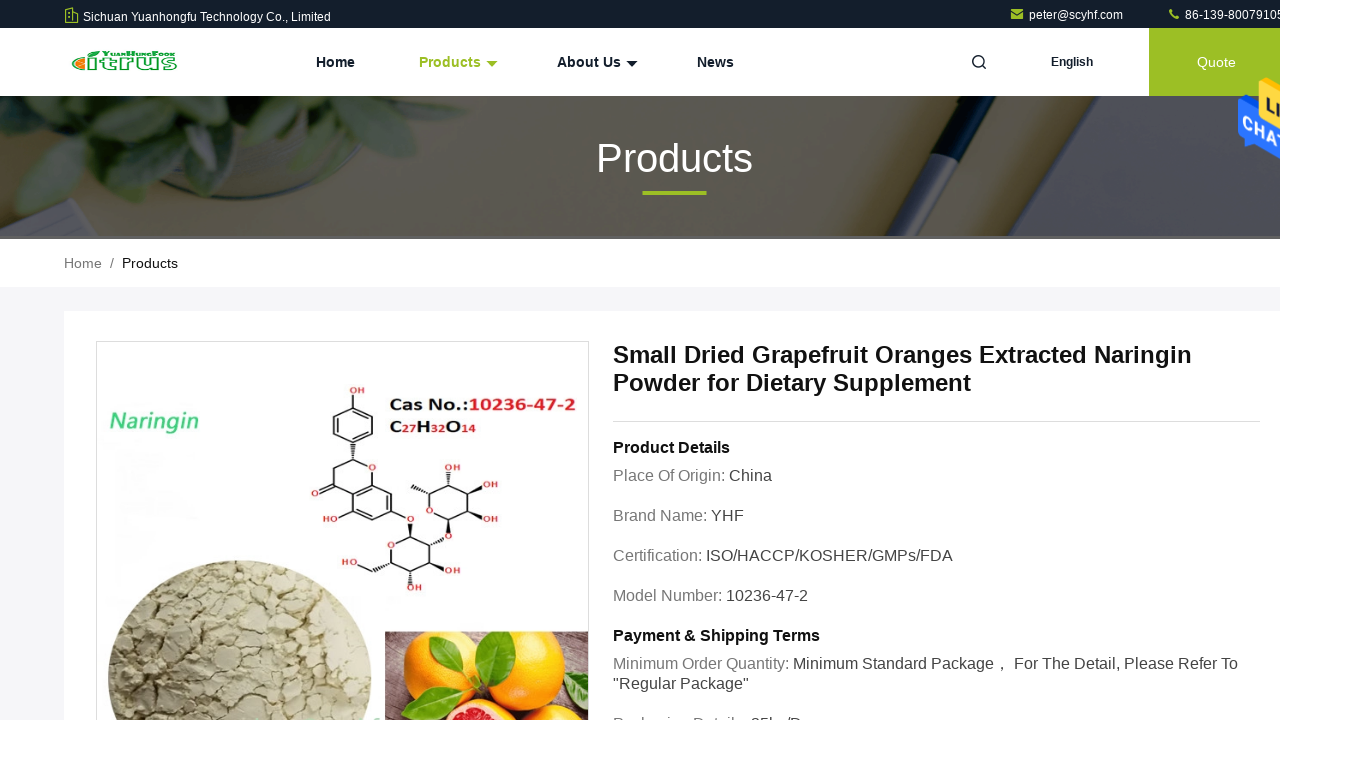

--- FILE ---
content_type: text/html
request_url: https://www.diosmina.com/sale-11784705-small-dried-grapefruit-oranges-extracted-naringin-powder-for-dietary-supplement.html
body_size: 25739
content:

<!DOCTYPE html>
<html lang="en">
<head>
	<meta charset="utf-8">
	<meta http-equiv="X-UA-Compatible" content="IE=edge">
	<meta name="viewport" content="width=device-width, initial-scale=1.0, maximum-scale=5.1">
    <title>Small Dried Grapefruit Oranges Extracted Naringin Powder for Dietary Supplement</title>
    <meta name="keywords" content="naringin supplement 10236-47-2, Grapefruit Extract naringin powder, Oranges Extracted Naringin Powder, Naringin Extract" />
    <meta name="description" content="High quality Small Dried Grapefruit Oranges Extracted Naringin Powder for Dietary Supplement from China, China's leading product market naringin supplement 10236-47-2 product, with strict quality control Grapefruit Extract naringin powder factories, producing high quality Oranges Extracted Naringin Powder Products." />
     <link rel='preload'
					  href=/photo/diosmina/sitetpl/style/commonV2.css?ver=1760082958 as='style'><link type='text/css' rel='stylesheet'
					  href=/photo/diosmina/sitetpl/style/commonV2.css?ver=1760082958 media='all'><!-- Google tag (gtag.js) --> <script async src="https://www.googletagmanager.com/gtag/js?id=G-BGH7W8FLS1"></script> <script> window.dataLayer = window.dataLayer || []; function gtag(){dataLayer.push(arguments);} gtag('js', new Date()); gtag('config', 'G-BGH7W8FLS1', {cookie_flags: "SameSite=None;Secure"}); </script><meta property="og:title" content="Small Dried Grapefruit Oranges Extracted Naringin Powder for Dietary Supplement" />
<meta property="og:description" content="High quality Small Dried Grapefruit Oranges Extracted Naringin Powder for Dietary Supplement from China, China's leading product market naringin supplement 10236-47-2 product, with strict quality control Grapefruit Extract naringin powder factories, producing high quality Oranges Extracted Naringin Powder Products." />
<meta property="og:type" content="product" />
<meta property="og:availability" content="instock" />
<meta property="og:site_name" content="Sichuan Yuanhongfu Technology Co., Limited" />
<meta property="og:url" content="https://www.diosmina.com/sale-11784705-small-dried-grapefruit-oranges-extracted-naringin-powder-for-dietary-supplement.html" />
<meta property="og:image" content="https://www.diosmina.com/photo/ps23555738-small_dried_grapefruit_oranges_extracted_naringin_powder_for_dietary_supplement.jpg" />
<link rel="canonical" href="https://www.diosmina.com/sale-11784705-small-dried-grapefruit-oranges-extracted-naringin-powder-for-dietary-supplement.html" />
<style type="text/css">
/*<![CDATA[*/
.consent__cookie {position: fixed;top: 0;left: 0;width: 100%;height: 0%;z-index: 100000;}.consent__cookie_bg {position: fixed;top: 0;left: 0;width: 100%;height: 100%;background: #000;opacity: .6;display: none }.consent__cookie_rel {position: fixed;bottom:0;left: 0;width: 100%;background: #fff;display: -webkit-box;display: -ms-flexbox;display: flex;flex-wrap: wrap;padding: 24px 80px;-webkit-box-sizing: border-box;box-sizing: border-box;-webkit-box-pack: justify;-ms-flex-pack: justify;justify-content: space-between;-webkit-transition: all ease-in-out .3s;transition: all ease-in-out .3s }.consent__close {position: absolute;top: 20px;right: 20px;cursor: pointer }.consent__close svg {fill: #777 }.consent__close:hover svg {fill: #000 }.consent__cookie_box {flex: 1;word-break: break-word;}.consent__warm {color: #777;font-size: 16px;margin-bottom: 12px;line-height: 19px }.consent__title {color: #333;font-size: 20px;font-weight: 600;margin-bottom: 12px;line-height: 23px }.consent__itxt {color: #333;font-size: 14px;margin-bottom: 12px;display: -webkit-box;display: -ms-flexbox;display: flex;-webkit-box-align: center;-ms-flex-align: center;align-items: center }.consent__itxt i {display: -webkit-inline-box;display: -ms-inline-flexbox;display: inline-flex;width: 28px;height: 28px;border-radius: 50%;background: #e0f9e9;margin-right: 8px;-webkit-box-align: center;-ms-flex-align: center;align-items: center;-webkit-box-pack: center;-ms-flex-pack: center;justify-content: center }.consent__itxt svg {fill: #3ca860 }.consent__txt {color: #a6a6a6;font-size: 14px;margin-bottom: 8px;line-height: 17px }.consent__btns {display: -webkit-box;display: -ms-flexbox;display: flex;-webkit-box-orient: vertical;-webkit-box-direction: normal;-ms-flex-direction: column;flex-direction: column;-webkit-box-pack: center;-ms-flex-pack: center;justify-content: center;flex-shrink: 0;}.consent__btn {width: 280px;height: 40px;line-height: 40px;text-align: center;background: #3ca860;color: #fff;border-radius: 4px;margin: 8px 0;-webkit-box-sizing: border-box;box-sizing: border-box;cursor: pointer;font-size:14px}.consent__btn:hover {background: #00823b }.consent__btn.empty {color: #3ca860;border: 1px solid #3ca860;background: #fff }.consent__btn.empty:hover {background: #3ca860;color: #fff }.open .consent__cookie_bg {display: block }.open .consent__cookie_rel {bottom: 0 }@media (max-width: 760px) {.consent__btns {width: 100%;align-items: center;}.consent__cookie_rel {padding: 20px 24px }}.consent__cookie.open {display: block;}.consent__cookie {display: none;}
/*]]>*/
</style>
<script type="text/javascript">
/*<![CDATA[*/
window.isvideotpl = 0;window.detailurl = '';
var isShowGuide=0;showGuideColor=0;var company_type = 4;var webim_domain = '';

var colorUrl = '';
var aisearch = 0;
var selfUrl = '';
window.playerReportUrl='/vod/view_count/report';
var query_string = ["Products","Detail"];
var g_tp = '';
var customtplcolor = 99711;
window.predomainsub = "";
/*]]>*/
</script>
</head>
<body>
<img src="/logo.gif" style="display:none" alt="logo"/>
    <div id="floatAd" style="z-index: 110000;position:absolute;right:30px;bottom:60px;height:79px;display: block;">
                                <a href="/webim/webim_tab.html" rel="nofollow" data-uid="55568" onclick= 'setwebimCookie(55568,11784705,4);' target="_blank">
            <img style="width: 80px;cursor: pointer;" alt='Send Message' src="/images/floatimage_chat.gif"/>
        </a>
                                </div>
<a style="display: none!important;" title="Sichuan Yuanhongfu Technology Co., Limited" class="float-inquiry" href="/contactnow.html" onclick='setinquiryCookie("{\"showproduct\":1,\"pid\":\"11784705\",\"name\":\"Small Dried Grapefruit Oranges Extracted Naringin Powder for Dietary Supplement\",\"source_url\":\"\\/sale-11784705-small-dried-grapefruit-oranges-extracted-naringin-powder-for-dietary-supplement.html\",\"picurl\":\"\\/photo\\/pd23555738-small_dried_grapefruit_oranges_extracted_naringin_powder_for_dietary_supplement.jpg\",\"propertyDetail\":[[\"Appearance\",\"Off-white Powder\"],[\"Herb Source\",\"Immature Fruits Of Paradise Macf\"],[\"Application\",\"Intermediates\"],[\"Variety\",\"Grapefruit Extract\"]],\"company_name\":null,\"picurl_c\":\"\\/photo\\/pc23555738-small_dried_grapefruit_oranges_extracted_naringin_powder_for_dietary_supplement.jpg\",\"price\":\"\",\"username\":\"Lucy\",\"viewTime\":\"Last Login : 0 hours 03 minutes ago\",\"subject\":\"Please send me more information on your Small Dried Grapefruit Oranges Extracted Naringin Powder for Dietary Supplement\",\"countrycode\":\"\"}");'></a>
<script>
var originProductInfo = '';
var originProductInfo = {"showproduct":1,"pid":"11784705","name":"Small Dried Grapefruit Oranges Extracted Naringin Powder for Dietary Supplement","source_url":"\/sale-11784705-small-dried-grapefruit-oranges-extracted-naringin-powder-for-dietary-supplement.html","picurl":"\/photo\/pd23555738-small_dried_grapefruit_oranges_extracted_naringin_powder_for_dietary_supplement.jpg","propertyDetail":[["Appearance","Off-white Powder"],["Herb Source","Immature Fruits Of Paradise Macf"],["Application","Intermediates"],["Variety","Grapefruit Extract"]],"company_name":null,"picurl_c":"\/photo\/pc23555738-small_dried_grapefruit_oranges_extracted_naringin_powder_for_dietary_supplement.jpg","price":"","username":"Lucy","viewTime":"Last Login : 8 hours 03 minutes ago","subject":"Please send me more information on your Small Dried Grapefruit Oranges Extracted Naringin Powder for Dietary Supplement","countrycode":""};
var save_url = "/contactsave.html";
var update_url = "/updateinquiry.html";
var productInfo = {};
var defaulProductInfo = {};
var myDate = new Date();
var curDate = myDate.getFullYear()+'-'+(parseInt(myDate.getMonth())+1)+'-'+myDate.getDate();
var message = '';
var default_pop = 1;
var leaveMessageDialog = document.getElementsByClassName('leave-message-dialog')[0]; // 获取弹层
var _$$ = function (dom) {
    return document.querySelectorAll(dom);
};
resInfo = originProductInfo;
resInfo['name'] = resInfo['name'] || '';
defaulProductInfo.pid = resInfo['pid'];
defaulProductInfo.productName = resInfo['name'] ?? '';
defaulProductInfo.productInfo = resInfo['propertyDetail'];
defaulProductInfo.productImg = resInfo['picurl_c'];
defaulProductInfo.subject = resInfo['subject'] ?? '';
defaulProductInfo.productImgAlt = resInfo['name'] ?? '';
var inquirypopup_tmp = 1;
var message = 'Dear,'+'\r\n'+"I am interested in"+' '+trim(resInfo['name'])+", could you send me more details such as type, size, MOQ, material, etc."+'\r\n'+"Thanks!"+'\r\n'+"Waiting for your reply.";
var message_1 = 'Dear,'+'\r\n'+"I am interested in"+' '+trim(resInfo['name'])+", could you send me more details such as type, size, MOQ, material, etc."+'\r\n'+"Thanks!"+'\r\n'+"Waiting for your reply.";
var message_2 = 'Hello,'+'\r\n'+"I am looking for"+' '+trim(resInfo['name'])+", please send me the price, specification and picture."+'\r\n'+"Your swift response will be highly appreciated."+'\r\n'+"Feel free to contact me for more information."+'\r\n'+"Thanks a lot.";
var message_3 = 'Hello,'+'\r\n'+trim(resInfo['name'])+' '+"meets my expectations."+'\r\n'+"Please give me the best price and some other product information."+'\r\n'+"Feel free to contact me via my mail."+'\r\n'+"Thanks a lot.";

var message_4 = 'Dear,'+'\r\n'+"What is the FOB price on your"+' '+trim(resInfo['name'])+'?'+'\r\n'+"Which is the nearest port name?"+'\r\n'+"Please reply me as soon as possible, it would be better to share further information."+'\r\n'+"Regards!";
var message_5 = 'Hi there,'+'\r\n'+"I am very interested in your"+' '+trim(resInfo['name'])+'.'+'\r\n'+"Please send me your product details."+'\r\n'+"Looking forward to your quick reply."+'\r\n'+"Feel free to contact me by mail."+'\r\n'+"Regards!";

var message_6 = 'Dear,'+'\r\n'+"Please provide us with information about your"+' '+trim(resInfo['name'])+", such as type, size, material, and of course the best price."+'\r\n'+"Looking forward to your quick reply."+'\r\n'+"Thank you!";
var message_7 = 'Dear,'+'\r\n'+"Can you supply"+' '+trim(resInfo['name'])+" for us?"+'\r\n'+"First we want a price list and some product details."+'\r\n'+"I hope to get reply asap and look forward to cooperation."+'\r\n'+"Thank you very much.";
var message_8 = 'hi,'+'\r\n'+"I am looking for"+' '+trim(resInfo['name'])+", please give me some more detailed product information."+'\r\n'+"I look forward to your reply."+'\r\n'+"Thank you!";
var message_9 = 'Hello,'+'\r\n'+"Your"+' '+trim(resInfo['name'])+" meets my requirements very well."+'\r\n'+"Please send me the price, specification, and similar model will be OK."+'\r\n'+"Feel free to chat with me."+'\r\n'+"Thanks!";
var message_10 = 'Dear,'+'\r\n'+"I want to know more about the details and quotation of"+' '+trim(resInfo['name'])+'.'+'\r\n'+"Feel free to contact me."+'\r\n'+"Regards!";

var r = getRandom(1,10);

defaulProductInfo.message = eval("message_"+r);
    defaulProductInfo.message = eval("message_"+r);
        var mytAjax = {

    post: function(url, data, fn) {
        var xhr = new XMLHttpRequest();
        xhr.open("POST", url, true);
        xhr.setRequestHeader("Content-Type", "application/x-www-form-urlencoded;charset=UTF-8");
        xhr.setRequestHeader("X-Requested-With", "XMLHttpRequest");
        xhr.setRequestHeader('Content-Type','text/plain;charset=UTF-8');
        xhr.onreadystatechange = function() {
            if(xhr.readyState == 4 && (xhr.status == 200 || xhr.status == 304)) {
                fn.call(this, xhr.responseText);
            }
        };
        xhr.send(data);
    },

    postform: function(url, data, fn) {
        var xhr = new XMLHttpRequest();
        xhr.open("POST", url, true);
        xhr.setRequestHeader("X-Requested-With", "XMLHttpRequest");
        xhr.onreadystatechange = function() {
            if(xhr.readyState == 4 && (xhr.status == 200 || xhr.status == 304)) {
                fn.call(this, xhr.responseText);
            }
        };
        xhr.send(data);
    }
};
/*window.onload = function(){
    leaveMessageDialog = document.getElementsByClassName('leave-message-dialog')[0];
    if (window.localStorage.recordDialogStatus=='undefined' || (window.localStorage.recordDialogStatus!='undefined' && window.localStorage.recordDialogStatus != curDate)) {
        setTimeout(function(){
            if(parseInt(inquirypopup_tmp%10) == 1){
                creatDialog(defaulProductInfo, 1);
            }
        }, 6000);
    }
};*/
function trim(str)
{
    str = str.replace(/(^\s*)/g,"");
    return str.replace(/(\s*$)/g,"");
};
function getRandom(m,n){
    var num = Math.floor(Math.random()*(m - n) + n);
    return num;
};
function strBtn(param) {

    var starattextarea = document.getElementById("textareamessage").value.length;
    var email = document.getElementById("startEmail").value;

    var default_tip = document.querySelectorAll(".watermark_container").length;
    if (20 < starattextarea && starattextarea < 3000) {
        if(default_tip>0){
            document.getElementById("textareamessage1").parentNode.parentNode.nextElementSibling.style.display = "none";
        }else{
            document.getElementById("textareamessage1").parentNode.nextElementSibling.style.display = "none";
        }

    } else {
        if(default_tip>0){
            document.getElementById("textareamessage1").parentNode.parentNode.nextElementSibling.style.display = "block";
        }else{
            document.getElementById("textareamessage1").parentNode.nextElementSibling.style.display = "block";
        }

        return;
    }

    // var re = /^([a-zA-Z0-9_-])+@([a-zA-Z0-9_-])+\.([a-zA-Z0-9_-])+/i;/*邮箱不区分大小写*/
    var re = /^[a-zA-Z0-9][\w-]*(\.?[\w-]+)*@[a-zA-Z0-9-]+(\.[a-zA-Z0-9]+)+$/i;
    if (!re.test(email)) {
        document.getElementById("startEmail").nextElementSibling.style.display = "block";
        return;
    } else {
        document.getElementById("startEmail").nextElementSibling.style.display = "none";
    }

    var subject = document.getElementById("pop_subject").value;
    var pid = document.getElementById("pop_pid").value;
    var message = document.getElementById("textareamessage").value;
    var sender_email = document.getElementById("startEmail").value;
    var tel = '';
    if (document.getElementById("tel0") != undefined && document.getElementById("tel0") != '')
        tel = document.getElementById("tel0").value;
    var form_serialize = '&tel='+tel;

    form_serialize = form_serialize.replace(/\+/g, "%2B");
    mytAjax.post(save_url,"pid="+pid+"&subject="+subject+"&email="+sender_email+"&message="+(message)+form_serialize,function(res){
        var mes = JSON.parse(res);
        if(mes.status == 200){
            var iid = mes.iid;
            document.getElementById("pop_iid").value = iid;
            document.getElementById("pop_uuid").value = mes.uuid;

            if(typeof gtag_report_conversion === "function"){
                gtag_report_conversion();//执行统计js代码
            }
            if(typeof fbq === "function"){
                fbq('track','Purchase');//执行统计js代码
            }
        }
    });
    for (var index = 0; index < document.querySelectorAll(".dialog-content-pql").length; index++) {
        document.querySelectorAll(".dialog-content-pql")[index].style.display = "none";
    };
    $('#idphonepql').val(tel);
    document.getElementById("dialog-content-pql-id").style.display = "block";
    ;
};
function twoBtnOk(param) {

    var selectgender = document.getElementById("Mr").innerHTML;
    var iid = document.getElementById("pop_iid").value;
    var sendername = document.getElementById("idnamepql").value;
    var senderphone = document.getElementById("idphonepql").value;
    var sendercname = document.getElementById("idcompanypql").value;
    var uuid = document.getElementById("pop_uuid").value;
    var gender = 2;
    if(selectgender == 'Mr.') gender = 0;
    if(selectgender == 'Mrs.') gender = 1;
    var pid = document.getElementById("pop_pid").value;
    var form_serialize = '';

        form_serialize = form_serialize.replace(/\+/g, "%2B");

    mytAjax.post(update_url,"iid="+iid+"&gender="+gender+"&uuid="+uuid+"&name="+(sendername)+"&tel="+(senderphone)+"&company="+(sendercname)+form_serialize,function(res){});

    for (var index = 0; index < document.querySelectorAll(".dialog-content-pql").length; index++) {
        document.querySelectorAll(".dialog-content-pql")[index].style.display = "none";
    };
    document.getElementById("dialog-content-pql-ok").style.display = "block";

};
function toCheckMust(name) {
    $('#'+name+'error').hide();
}
function handClidk(param) {
    var starattextarea = document.getElementById("textareamessage1").value.length;
    var email = document.getElementById("startEmail1").value;
    var default_tip = document.querySelectorAll(".watermark_container").length;
    if (20 < starattextarea && starattextarea < 3000) {
        if(default_tip>0){
            document.getElementById("textareamessage1").parentNode.parentNode.nextElementSibling.style.display = "none";
        }else{
            document.getElementById("textareamessage1").parentNode.nextElementSibling.style.display = "none";
        }

    } else {
        if(default_tip>0){
            document.getElementById("textareamessage1").parentNode.parentNode.nextElementSibling.style.display = "block";
        }else{
            document.getElementById("textareamessage1").parentNode.nextElementSibling.style.display = "block";
        }

        return;
    }

    // var re = /^([a-zA-Z0-9_-])+@([a-zA-Z0-9_-])+\.([a-zA-Z0-9_-])+/i;
    var re = /^[a-zA-Z0-9][\w-]*(\.?[\w-]+)*@[a-zA-Z0-9-]+(\.[a-zA-Z0-9]+)+$/i;
    if (!re.test(email)) {
        document.getElementById("startEmail1").nextElementSibling.style.display = "block";
        return;
    } else {
        document.getElementById("startEmail1").nextElementSibling.style.display = "none";
    }

    var subject = document.getElementById("pop_subject").value;
    var pid = document.getElementById("pop_pid").value;
    var message = document.getElementById("textareamessage1").value;
    var sender_email = document.getElementById("startEmail1").value;
    var form_serialize = tel = '';
    if (document.getElementById("tel1") != undefined && document.getElementById("tel1") != '')
        tel = document.getElementById("tel1").value;
        mytAjax.post(save_url,"email="+sender_email+"&tel="+tel+"&pid="+pid+"&message="+message+"&subject="+subject+form_serialize,function(res){

        var mes = JSON.parse(res);
        if(mes.status == 200){
            var iid = mes.iid;
            document.getElementById("pop_iid").value = iid;
            document.getElementById("pop_uuid").value = mes.uuid;
            if(typeof gtag_report_conversion === "function"){
                gtag_report_conversion();//执行统计js代码
            }
        }

    });
    for (var index = 0; index < document.querySelectorAll(".dialog-content-pql").length; index++) {
        document.querySelectorAll(".dialog-content-pql")[index].style.display = "none";
    };
    $('#idphonepql').val(tel);
    document.getElementById("dialog-content-pql-id").style.display = "block";

};
window.addEventListener('load', function () {
    $('.checkbox-wrap label').each(function(){
        if($(this).find('input').prop('checked')){
            $(this).addClass('on')
        }else {
            $(this).removeClass('on')
        }
    })
    $(document).on('click', '.checkbox-wrap label' , function(ev){
        if (ev.target.tagName.toUpperCase() != 'INPUT') {
            $(this).toggleClass('on')
        }
    })
})

function hand_video(pdata) {
    data = JSON.parse(pdata);
    productInfo.productName = data.productName;
    productInfo.productInfo = data.productInfo;
    productInfo.productImg = data.productImg;
    productInfo.subject = data.subject;

    var message = 'Dear,'+'\r\n'+"I am interested in"+' '+trim(data.productName)+", could you send me more details such as type, size, quantity, material, etc."+'\r\n'+"Thanks!"+'\r\n'+"Waiting for your reply.";

    var message = 'Dear,'+'\r\n'+"I am interested in"+' '+trim(data.productName)+", could you send me more details such as type, size, MOQ, material, etc."+'\r\n'+"Thanks!"+'\r\n'+"Waiting for your reply.";
    var message_1 = 'Dear,'+'\r\n'+"I am interested in"+' '+trim(data.productName)+", could you send me more details such as type, size, MOQ, material, etc."+'\r\n'+"Thanks!"+'\r\n'+"Waiting for your reply.";
    var message_2 = 'Hello,'+'\r\n'+"I am looking for"+' '+trim(data.productName)+", please send me the price, specification and picture."+'\r\n'+"Your swift response will be highly appreciated."+'\r\n'+"Feel free to contact me for more information."+'\r\n'+"Thanks a lot.";
    var message_3 = 'Hello,'+'\r\n'+trim(data.productName)+' '+"meets my expectations."+'\r\n'+"Please give me the best price and some other product information."+'\r\n'+"Feel free to contact me via my mail."+'\r\n'+"Thanks a lot.";

    var message_4 = 'Dear,'+'\r\n'+"What is the FOB price on your"+' '+trim(data.productName)+'?'+'\r\n'+"Which is the nearest port name?"+'\r\n'+"Please reply me as soon as possible, it would be better to share further information."+'\r\n'+"Regards!";
    var message_5 = 'Hi there,'+'\r\n'+"I am very interested in your"+' '+trim(data.productName)+'.'+'\r\n'+"Please send me your product details."+'\r\n'+"Looking forward to your quick reply."+'\r\n'+"Feel free to contact me by mail."+'\r\n'+"Regards!";

    var message_6 = 'Dear,'+'\r\n'+"Please provide us with information about your"+' '+trim(data.productName)+", such as type, size, material, and of course the best price."+'\r\n'+"Looking forward to your quick reply."+'\r\n'+"Thank you!";
    var message_7 = 'Dear,'+'\r\n'+"Can you supply"+' '+trim(data.productName)+" for us?"+'\r\n'+"First we want a price list and some product details."+'\r\n'+"I hope to get reply asap and look forward to cooperation."+'\r\n'+"Thank you very much.";
    var message_8 = 'hi,'+'\r\n'+"I am looking for"+' '+trim(data.productName)+", please give me some more detailed product information."+'\r\n'+"I look forward to your reply."+'\r\n'+"Thank you!";
    var message_9 = 'Hello,'+'\r\n'+"Your"+' '+trim(data.productName)+" meets my requirements very well."+'\r\n'+"Please send me the price, specification, and similar model will be OK."+'\r\n'+"Feel free to chat with me."+'\r\n'+"Thanks!";
    var message_10 = 'Dear,'+'\r\n'+"I want to know more about the details and quotation of"+' '+trim(data.productName)+'.'+'\r\n'+"Feel free to contact me."+'\r\n'+"Regards!";

    var r = getRandom(1,10);

    productInfo.message = eval("message_"+r);
            if(parseInt(inquirypopup_tmp/10) == 1){
        productInfo.message = "";
    }
    productInfo.pid = data.pid;
    creatDialog(productInfo, 2);
};

function handDialog(pdata) {
    data = JSON.parse(pdata);
    productInfo.productName = data.productName;
    productInfo.productInfo = data.productInfo;
    productInfo.productImg = data.productImg;
    productInfo.subject = data.subject;

    var message = 'Dear,'+'\r\n'+"I am interested in"+' '+trim(data.productName)+", could you send me more details such as type, size, quantity, material, etc."+'\r\n'+"Thanks!"+'\r\n'+"Waiting for your reply.";

    var message = 'Dear,'+'\r\n'+"I am interested in"+' '+trim(data.productName)+", could you send me more details such as type, size, MOQ, material, etc."+'\r\n'+"Thanks!"+'\r\n'+"Waiting for your reply.";
    var message_1 = 'Dear,'+'\r\n'+"I am interested in"+' '+trim(data.productName)+", could you send me more details such as type, size, MOQ, material, etc."+'\r\n'+"Thanks!"+'\r\n'+"Waiting for your reply.";
    var message_2 = 'Hello,'+'\r\n'+"I am looking for"+' '+trim(data.productName)+", please send me the price, specification and picture."+'\r\n'+"Your swift response will be highly appreciated."+'\r\n'+"Feel free to contact me for more information."+'\r\n'+"Thanks a lot.";
    var message_3 = 'Hello,'+'\r\n'+trim(data.productName)+' '+"meets my expectations."+'\r\n'+"Please give me the best price and some other product information."+'\r\n'+"Feel free to contact me via my mail."+'\r\n'+"Thanks a lot.";

    var message_4 = 'Dear,'+'\r\n'+"What is the FOB price on your"+' '+trim(data.productName)+'?'+'\r\n'+"Which is the nearest port name?"+'\r\n'+"Please reply me as soon as possible, it would be better to share further information."+'\r\n'+"Regards!";
    var message_5 = 'Hi there,'+'\r\n'+"I am very interested in your"+' '+trim(data.productName)+'.'+'\r\n'+"Please send me your product details."+'\r\n'+"Looking forward to your quick reply."+'\r\n'+"Feel free to contact me by mail."+'\r\n'+"Regards!";

    var message_6 = 'Dear,'+'\r\n'+"Please provide us with information about your"+' '+trim(data.productName)+", such as type, size, material, and of course the best price."+'\r\n'+"Looking forward to your quick reply."+'\r\n'+"Thank you!";
    var message_7 = 'Dear,'+'\r\n'+"Can you supply"+' '+trim(data.productName)+" for us?"+'\r\n'+"First we want a price list and some product details."+'\r\n'+"I hope to get reply asap and look forward to cooperation."+'\r\n'+"Thank you very much.";
    var message_8 = 'hi,'+'\r\n'+"I am looking for"+' '+trim(data.productName)+", please give me some more detailed product information."+'\r\n'+"I look forward to your reply."+'\r\n'+"Thank you!";
    var message_9 = 'Hello,'+'\r\n'+"Your"+' '+trim(data.productName)+" meets my requirements very well."+'\r\n'+"Please send me the price, specification, and similar model will be OK."+'\r\n'+"Feel free to chat with me."+'\r\n'+"Thanks!";
    var message_10 = 'Dear,'+'\r\n'+"I want to know more about the details and quotation of"+' '+trim(data.productName)+'.'+'\r\n'+"Feel free to contact me."+'\r\n'+"Regards!";

    var r = getRandom(1,10);
    productInfo.message = eval("message_"+r);
            if(parseInt(inquirypopup_tmp/10) == 1){
        productInfo.message = "";
    }
    productInfo.pid = data.pid;
    creatDialog(productInfo, 2);
};

function closepql(param) {

    leaveMessageDialog.style.display = 'none';
};

function closepql2(param) {

    for (var index = 0; index < document.querySelectorAll(".dialog-content-pql").length; index++) {
        document.querySelectorAll(".dialog-content-pql")[index].style.display = "none";
    };
    document.getElementById("dialog-content-pql-ok").style.display = "block";
};

function decodeHtmlEntities(str) {
    var tempElement = document.createElement('div');
    tempElement.innerHTML = str;
    return tempElement.textContent || tempElement.innerText || '';
}

function initProduct(productInfo,type){

    productInfo.productName = decodeHtmlEntities(productInfo.productName);
    productInfo.message = decodeHtmlEntities(productInfo.message);

    leaveMessageDialog = document.getElementsByClassName('leave-message-dialog')[0];
    leaveMessageDialog.style.display = "block";
    if(type == 3){
        var popinquiryemail = document.getElementById("popinquiryemail").value;
        _$$("#startEmail1")[0].value = popinquiryemail;
    }else{
        _$$("#startEmail1")[0].value = "";
    }
    _$$("#startEmail")[0].value = "";
    _$$("#idnamepql")[0].value = "";
    _$$("#idphonepql")[0].value = "";
    _$$("#idcompanypql")[0].value = "";

    _$$("#pop_pid")[0].value = productInfo.pid;
    _$$("#pop_subject")[0].value = productInfo.subject;
    
    if(parseInt(inquirypopup_tmp/10) == 1){
        productInfo.message = "";
    }

    _$$("#textareamessage1")[0].value = productInfo.message;
    _$$("#textareamessage")[0].value = productInfo.message;

    _$$("#dialog-content-pql-id .titlep")[0].innerHTML = productInfo.productName;
    _$$("#dialog-content-pql-id img")[0].setAttribute("src", productInfo.productImg);
    _$$("#dialog-content-pql-id img")[0].setAttribute("alt", productInfo.productImgAlt);

    _$$("#dialog-content-pql-id-hand img")[0].setAttribute("src", productInfo.productImg);
    _$$("#dialog-content-pql-id-hand img")[0].setAttribute("alt", productInfo.productImgAlt);
    _$$("#dialog-content-pql-id-hand .titlep")[0].innerHTML = productInfo.productName;

    if (productInfo.productInfo.length > 0) {
        var ul2, ul;
        ul = document.createElement("ul");
        for (var index = 0; index < productInfo.productInfo.length; index++) {
            var el = productInfo.productInfo[index];
            var li = document.createElement("li");
            var span1 = document.createElement("span");
            span1.innerHTML = el[0] + ":";
            var span2 = document.createElement("span");
            span2.innerHTML = el[1];
            li.appendChild(span1);
            li.appendChild(span2);
            ul.appendChild(li);

        }
        ul2 = ul.cloneNode(true);
        if (type === 1) {
            _$$("#dialog-content-pql-id .left")[0].replaceChild(ul, _$$("#dialog-content-pql-id .left ul")[0]);
        } else {
            _$$("#dialog-content-pql-id-hand .left")[0].replaceChild(ul2, _$$("#dialog-content-pql-id-hand .left ul")[0]);
            _$$("#dialog-content-pql-id .left")[0].replaceChild(ul, _$$("#dialog-content-pql-id .left ul")[0]);
        }
    };
    for (var index = 0; index < _$$("#dialog-content-pql-id .right ul li").length; index++) {
        _$$("#dialog-content-pql-id .right ul li")[index].addEventListener("click", function (params) {
            _$$("#dialog-content-pql-id .right #Mr")[0].innerHTML = this.innerHTML
        }, false)

    };

};
function closeInquiryCreateDialog() {
    document.getElementById("xuanpan_dialog_box_pql").style.display = "none";
};
function showInquiryCreateDialog() {
    document.getElementById("xuanpan_dialog_box_pql").style.display = "block";
};
function submitPopInquiry(){
    var message = document.getElementById("inquiry_message").value;
    var email = document.getElementById("inquiry_email").value;
    var subject = defaulProductInfo.subject;
    var pid = defaulProductInfo.pid;
    if (email === undefined) {
        showInquiryCreateDialog();
        document.getElementById("inquiry_email").style.border = "1px solid red";
        return false;
    };
    if (message === undefined) {
        showInquiryCreateDialog();
        document.getElementById("inquiry_message").style.border = "1px solid red";
        return false;
    };
    if (email.search(/^\w+((-\w+)|(\.\w+))*\@[A-Za-z0-9]+((\.|-)[A-Za-z0-9]+)*\.[A-Za-z0-9]+$/) == -1) {
        document.getElementById("inquiry_email").style.border= "1px solid red";
        showInquiryCreateDialog();
        return false;
    } else {
        document.getElementById("inquiry_email").style.border= "";
    };
    if (message.length < 20 || message.length >3000) {
        showInquiryCreateDialog();
        document.getElementById("inquiry_message").style.border = "1px solid red";
        return false;
    } else {
        document.getElementById("inquiry_message").style.border = "";
    };
    var tel = '';
    if (document.getElementById("tel") != undefined && document.getElementById("tel") != '')
        tel = document.getElementById("tel").value;

    mytAjax.post(save_url,"pid="+pid+"&subject="+subject+"&email="+email+"&message="+(message)+'&tel='+tel,function(res){
        var mes = JSON.parse(res);
        if(mes.status == 200){
            var iid = mes.iid;
            document.getElementById("pop_iid").value = iid;
            document.getElementById("pop_uuid").value = mes.uuid;

        }
    });
    initProduct(defaulProductInfo);
    for (var index = 0; index < document.querySelectorAll(".dialog-content-pql").length; index++) {
        document.querySelectorAll(".dialog-content-pql")[index].style.display = "none";
    };
    $('#idphonepql').val(tel);
    document.getElementById("dialog-content-pql-id").style.display = "block";

};

//带附件上传
function submitPopInquiryfile(email_id,message_id,check_sort,name_id,phone_id,company_id,attachments){

    if(typeof(check_sort) == 'undefined'){
        check_sort = 0;
    }
    var message = document.getElementById(message_id).value;
    var email = document.getElementById(email_id).value;
    var attachments = document.getElementById(attachments).value;
    if(typeof(name_id) !== 'undefined' && name_id != ""){
        var name  = document.getElementById(name_id).value;
    }
    if(typeof(phone_id) !== 'undefined' && phone_id != ""){
        var phone = document.getElementById(phone_id).value;
    }
    if(typeof(company_id) !== 'undefined' && company_id != ""){
        var company = document.getElementById(company_id).value;
    }
    var subject = defaulProductInfo.subject;
    var pid = defaulProductInfo.pid;

    if(check_sort == 0){
        if (email === undefined) {
            showInquiryCreateDialog();
            document.getElementById(email_id).style.border = "1px solid red";
            return false;
        };
        if (message === undefined) {
            showInquiryCreateDialog();
            document.getElementById(message_id).style.border = "1px solid red";
            return false;
        };

        if (email.search(/^\w+((-\w+)|(\.\w+))*\@[A-Za-z0-9]+((\.|-)[A-Za-z0-9]+)*\.[A-Za-z0-9]+$/) == -1) {
            document.getElementById(email_id).style.border= "1px solid red";
            showInquiryCreateDialog();
            return false;
        } else {
            document.getElementById(email_id).style.border= "";
        };
        if (message.length < 20 || message.length >3000) {
            showInquiryCreateDialog();
            document.getElementById(message_id).style.border = "1px solid red";
            return false;
        } else {
            document.getElementById(message_id).style.border = "";
        };
    }else{

        if (message === undefined) {
            showInquiryCreateDialog();
            document.getElementById(message_id).style.border = "1px solid red";
            return false;
        };

        if (email === undefined) {
            showInquiryCreateDialog();
            document.getElementById(email_id).style.border = "1px solid red";
            return false;
        };

        if (message.length < 20 || message.length >3000) {
            showInquiryCreateDialog();
            document.getElementById(message_id).style.border = "1px solid red";
            return false;
        } else {
            document.getElementById(message_id).style.border = "";
        };

        if (email.search(/^\w+((-\w+)|(\.\w+))*\@[A-Za-z0-9]+((\.|-)[A-Za-z0-9]+)*\.[A-Za-z0-9]+$/) == -1) {
            document.getElementById(email_id).style.border= "1px solid red";
            showInquiryCreateDialog();
            return false;
        } else {
            document.getElementById(email_id).style.border= "";
        };

    };

    mytAjax.post(save_url,"pid="+pid+"&subject="+subject+"&email="+email+"&message="+message+"&company="+company+"&attachments="+attachments,function(res){
        var mes = JSON.parse(res);
        if(mes.status == 200){
            var iid = mes.iid;
            document.getElementById("pop_iid").value = iid;
            document.getElementById("pop_uuid").value = mes.uuid;

            if(typeof gtag_report_conversion === "function"){
                gtag_report_conversion();//执行统计js代码
            }
            if(typeof fbq === "function"){
                fbq('track','Purchase');//执行统计js代码
            }
        }
    });
    initProduct(defaulProductInfo);

    if(name !== undefined && name != ""){
        _$$("#idnamepql")[0].value = name;
    }

    if(phone !== undefined && phone != ""){
        _$$("#idphonepql")[0].value = phone;
    }

    if(company !== undefined && company != ""){
        _$$("#idcompanypql")[0].value = company;
    }

    for (var index = 0; index < document.querySelectorAll(".dialog-content-pql").length; index++) {
        document.querySelectorAll(".dialog-content-pql")[index].style.display = "none";
    };
    document.getElementById("dialog-content-pql-id").style.display = "block";

};
function submitPopInquiryByParam(email_id,message_id,check_sort,name_id,phone_id,company_id){

    if(typeof(check_sort) == 'undefined'){
        check_sort = 0;
    }

    var senderphone = '';
    var message = document.getElementById(message_id).value;
    var email = document.getElementById(email_id).value;
    if(typeof(name_id) !== 'undefined' && name_id != ""){
        var name  = document.getElementById(name_id).value;
    }
    if(typeof(phone_id) !== 'undefined' && phone_id != ""){
        var phone = document.getElementById(phone_id).value;
        senderphone = phone;
    }
    if(typeof(company_id) !== 'undefined' && company_id != ""){
        var company = document.getElementById(company_id).value;
    }
    var subject = defaulProductInfo.subject;
    var pid = defaulProductInfo.pid;

    if(check_sort == 0){
        if (email === undefined) {
            showInquiryCreateDialog();
            document.getElementById(email_id).style.border = "1px solid red";
            return false;
        };
        if (message === undefined) {
            showInquiryCreateDialog();
            document.getElementById(message_id).style.border = "1px solid red";
            return false;
        };

        if (email.search(/^\w+((-\w+)|(\.\w+))*\@[A-Za-z0-9]+((\.|-)[A-Za-z0-9]+)*\.[A-Za-z0-9]+$/) == -1) {
            document.getElementById(email_id).style.border= "1px solid red";
            showInquiryCreateDialog();
            return false;
        } else {
            document.getElementById(email_id).style.border= "";
        };
        if (message.length < 20 || message.length >3000) {
            showInquiryCreateDialog();
            document.getElementById(message_id).style.border = "1px solid red";
            return false;
        } else {
            document.getElementById(message_id).style.border = "";
        };
    }else{

        if (message === undefined) {
            showInquiryCreateDialog();
            document.getElementById(message_id).style.border = "1px solid red";
            return false;
        };

        if (email === undefined) {
            showInquiryCreateDialog();
            document.getElementById(email_id).style.border = "1px solid red";
            return false;
        };

        if (message.length < 20 || message.length >3000) {
            showInquiryCreateDialog();
            document.getElementById(message_id).style.border = "1px solid red";
            return false;
        } else {
            document.getElementById(message_id).style.border = "";
        };

        if (email.search(/^\w+((-\w+)|(\.\w+))*\@[A-Za-z0-9]+((\.|-)[A-Za-z0-9]+)*\.[A-Za-z0-9]+$/) == -1) {
            document.getElementById(email_id).style.border= "1px solid red";
            showInquiryCreateDialog();
            return false;
        } else {
            document.getElementById(email_id).style.border= "";
        };

    };

    var productsku = "";
    if($("#product_sku").length > 0){
        productsku = $("#product_sku").html();
    }

    mytAjax.post(save_url,"tel="+senderphone+"&pid="+pid+"&subject="+subject+"&email="+email+"&message="+message+"&messagesku="+encodeURI(productsku),function(res){
        var mes = JSON.parse(res);
        if(mes.status == 200){
            var iid = mes.iid;
            document.getElementById("pop_iid").value = iid;
            document.getElementById("pop_uuid").value = mes.uuid;

            if(typeof gtag_report_conversion === "function"){
                gtag_report_conversion();//执行统计js代码
            }
            if(typeof fbq === "function"){
                fbq('track','Purchase');//执行统计js代码
            }
        }
    });
    initProduct(defaulProductInfo);

    if(name !== undefined && name != ""){
        _$$("#idnamepql")[0].value = name;
    }

    if(phone !== undefined && phone != ""){
        _$$("#idphonepql")[0].value = phone;
    }

    if(company !== undefined && company != ""){
        _$$("#idcompanypql")[0].value = company;
    }

    for (var index = 0; index < document.querySelectorAll(".dialog-content-pql").length; index++) {
        document.querySelectorAll(".dialog-content-pql")[index].style.display = "none";

    };
    document.getElementById("dialog-content-pql-id").style.display = "block";

};

function creat_videoDialog(productInfo, type) {

    if(type == 1){
        if(default_pop != 1){
            return false;
        }
        window.localStorage.recordDialogStatus = curDate;
    }else{
        default_pop = 0;
    }
    initProduct(productInfo, type);
    if (type === 1) {
        // 自动弹出
        for (var index = 0; index < document.querySelectorAll(".dialog-content-pql").length; index++) {

            document.querySelectorAll(".dialog-content-pql")[index].style.display = "none";
        };
        document.getElementById("dialog-content-pql").style.display = "block";
    } else {
        // 手动弹出
        for (var index = 0; index < document.querySelectorAll(".dialog-content-pql").length; index++) {
            document.querySelectorAll(".dialog-content-pql")[index].style.display = "none";
        };
        document.getElementById("dialog-content-pql-id-hand").style.display = "block";
    }
}

function creatDialog(productInfo, type) {

    if(type == 1){
        if(default_pop != 1){
            return false;
        }
        window.localStorage.recordDialogStatus = curDate;
    }else{
        default_pop = 0;
    }
    initProduct(productInfo, type);
    if (type === 1) {
        // 自动弹出
        for (var index = 0; index < document.querySelectorAll(".dialog-content-pql").length; index++) {

            document.querySelectorAll(".dialog-content-pql")[index].style.display = "none";
        };
        document.getElementById("dialog-content-pql").style.display = "block";
    } else {
        // 手动弹出
        for (var index = 0; index < document.querySelectorAll(".dialog-content-pql").length; index++) {
            document.querySelectorAll(".dialog-content-pql")[index].style.display = "none";
        };
        document.getElementById("dialog-content-pql-id-hand").style.display = "block";
    }
}

//带邮箱信息打开询盘框 emailtype=1表示带入邮箱
function openDialog(emailtype){
    var type = 2;//不带入邮箱，手动弹出
    if(emailtype == 1){
        var popinquiryemail = document.getElementById("popinquiryemail").value;
        // var re = /^([a-zA-Z0-9_-])+@([a-zA-Z0-9_-])+\.([a-zA-Z0-9_-])+/i;
        var re = /^[a-zA-Z0-9][\w-]*(\.?[\w-]+)*@[a-zA-Z0-9-]+(\.[a-zA-Z0-9]+)+$/i;
        if (!re.test(popinquiryemail)) {
            //前端提示样式;
            showInquiryCreateDialog();
            document.getElementById("popinquiryemail").style.border = "1px solid red";
            return false;
        } else {
            //前端提示样式;
        }
        var type = 3;
    }
    creatDialog(defaulProductInfo,type);
}

//上传附件
function inquiryUploadFile(){
    var fileObj = document.querySelector("#fileId").files[0];
    //构建表单数据
    var formData = new FormData();
    var filesize = fileObj.size;
    if(filesize > 10485760 || filesize == 0) {
        document.getElementById("filetips").style.display = "block";
        return false;
    }else {
        document.getElementById("filetips").style.display = "none";
    }
    formData.append('popinquiryfile', fileObj);
    document.getElementById("quotefileform").reset();
    var save_url = "/inquiryuploadfile.html";
    mytAjax.postform(save_url,formData,function(res){
        var mes = JSON.parse(res);
        if(mes.status == 200){
            document.getElementById("uploader-file-info").innerHTML = document.getElementById("uploader-file-info").innerHTML + "<span class=op>"+mes.attfile.name+"<a class=delatt id=att"+mes.attfile.id+" onclick=delatt("+mes.attfile.id+");>Delete</a></span>";
            var nowattachs = document.getElementById("attachments").value;
            if( nowattachs !== ""){
                var attachs = JSON.parse(nowattachs);
                attachs[mes.attfile.id] = mes.attfile;
            }else{
                var attachs = {};
                attachs[mes.attfile.id] = mes.attfile;
            }
            document.getElementById("attachments").value = JSON.stringify(attachs);
        }
    });
}
//附件删除
function delatt(attid)
{
    var nowattachs = document.getElementById("attachments").value;
    if( nowattachs !== ""){
        var attachs = JSON.parse(nowattachs);
        if(attachs[attid] == ""){
            return false;
        }
        var formData = new FormData();
        var delfile = attachs[attid]['filename'];
        var save_url = "/inquirydelfile.html";
        if(delfile != "") {
            formData.append('delfile', delfile);
            mytAjax.postform(save_url, formData, function (res) {
                if(res !== "") {
                    var mes = JSON.parse(res);
                    if (mes.status == 200) {
                        delete attachs[attid];
                        document.getElementById("attachments").value = JSON.stringify(attachs);
                        var s = document.getElementById("att"+attid);
                        s.parentNode.remove();
                    }
                }
            });
        }
    }else{
        return false;
    }
}

</script>
<div class="leave-message-dialog" style="display: none">
<style>
    .leave-message-dialog .close:before, .leave-message-dialog .close:after{
        content:initial;
    }
</style>
<div class="dialog-content-pql" id="dialog-content-pql" style="display: none">
    <span class="close" onclick="closepql()"><img src="/images/close.png" alt="close"></span>
    <div class="title">
        <p class="firstp-pql">Leave a Message</p>
        <p class="lastp-pql">We will call you back soon!</p>
    </div>
    <div class="form">
        <div class="textarea">
            <textarea style='font-family: robot;'  name="" id="textareamessage" cols="30" rows="10" style="margin-bottom:14px;width:100%"
                placeholder="Please enter your inquiry details."></textarea>
        </div>
        <p class="error-pql"> <span class="icon-pql"><img src="/images/error.png" alt="Sichuan Yuanhongfu Technology Co., Limited"></span> Your message must be between 20-3,000 characters!</p>
        <input id="startEmail" type="text" placeholder="Enter your E-mail" onkeydown="if(event.keyCode === 13){ strBtn();}">
        <p class="error-pql"><span class="icon-pql"><img src="/images/error.png" alt="Sichuan Yuanhongfu Technology Co., Limited"></span> Please check your E-mail! </p>
                <div class="operations">
            <div class='btn' id="submitStart" type="submit" onclick="strBtn()">SUBMIT</div>
        </div>
            </div>
</div>
<div class="dialog-content-pql dialog-content-pql-id" id="dialog-content-pql-id" style="display:none">
        <span class="close" onclick="closepql2()"><svg t="1648434466530" class="icon" viewBox="0 0 1024 1024" version="1.1" xmlns="http://www.w3.org/2000/svg" p-id="2198" width="16" height="16"><path d="M576 512l277.333333 277.333333-64 64-277.333333-277.333333L234.666667 853.333333 170.666667 789.333333l277.333333-277.333333L170.666667 234.666667 234.666667 170.666667l277.333333 277.333333L789.333333 170.666667 853.333333 234.666667 576 512z" fill="#444444" p-id="2199"></path></svg></span>
    <div class="left">
        <div class="img"><img></div>
        <p class="titlep"></p>
        <ul> </ul>
    </div>
    <div class="right">
                <p class="title">More information facilitates better communication.</p>
                <div style="position: relative;">
            <div class="mr"> <span id="Mr">Mr.</span>
                <ul>
                    <li>Mr.</li>
                    <li>Mrs.</li>
                </ul>
            </div>
            <input style="text-indent: 80px;" type="text" id="idnamepql" placeholder="Input your name">
        </div>
        <input type="text"  id="idphonepql"  placeholder="Phone Number">
        <input type="text" id="idcompanypql"  placeholder="Company" onkeydown="if(event.keyCode === 13){ twoBtnOk();}">
                <div class="btn form_new" id="twoBtnOk" onclick="twoBtnOk()">OK</div>
    </div>
</div>

<div class="dialog-content-pql dialog-content-pql-ok" id="dialog-content-pql-ok" style="display:none">
        <span class="close" onclick="closepql()"><svg t="1648434466530" class="icon" viewBox="0 0 1024 1024" version="1.1" xmlns="http://www.w3.org/2000/svg" p-id="2198" width="16" height="16"><path d="M576 512l277.333333 277.333333-64 64-277.333333-277.333333L234.666667 853.333333 170.666667 789.333333l277.333333-277.333333L170.666667 234.666667 234.666667 170.666667l277.333333 277.333333L789.333333 170.666667 853.333333 234.666667 576 512z" fill="#444444" p-id="2199"></path></svg></span>
    <div class="duihaook"></div>
        <p class="title">Submitted successfully!</p>
        <p class="p1" style="text-align: center; font-size: 18px; margin-top: 14px;">We will call you back soon!</p>
    <div class="btn" onclick="closepql()" id="endOk" style="margin: 0 auto;margin-top: 50px;">OK</div>
</div>
<div class="dialog-content-pql dialog-content-pql-id dialog-content-pql-id-hand" id="dialog-content-pql-id-hand"
    style="display:none">
     <input type="hidden" name="pop_pid" id="pop_pid" value="0">
     <input type="hidden" name="pop_subject" id="pop_subject" value="">
     <input type="hidden" name="pop_iid" id="pop_iid" value="0">
     <input type="hidden" name="pop_uuid" id="pop_uuid" value="0">
        <span class="close" onclick="closepql()"><svg t="1648434466530" class="icon" viewBox="0 0 1024 1024" version="1.1" xmlns="http://www.w3.org/2000/svg" p-id="2198" width="16" height="16"><path d="M576 512l277.333333 277.333333-64 64-277.333333-277.333333L234.666667 853.333333 170.666667 789.333333l277.333333-277.333333L170.666667 234.666667 234.666667 170.666667l277.333333 277.333333L789.333333 170.666667 853.333333 234.666667 576 512z" fill="#444444" p-id="2199"></path></svg></span>
    <div class="left">
        <div class="img"><img></div>
        <p class="titlep"></p>
        <ul> </ul>
    </div>
    <div class="right" style="float:right">
                <div class="title">
            <p class="firstp-pql">Leave a Message</p>
            <p class="lastp-pql">We will call you back soon!</p>
        </div>
                <div class="form">
            <div class="textarea">
                <textarea style='font-family: robot;' name="message" id="textareamessage1" cols="30" rows="10"
                    placeholder="Please enter your inquiry details."></textarea>
            </div>
            <p class="error-pql"> <span class="icon-pql"><img src="/images/error.png" alt="Sichuan Yuanhongfu Technology Co., Limited"></span> Your message must be between 20-3,000 characters!</p>

                            <input style="display:none" id="tel1" name="tel" type="text" oninput="value=value.replace(/[^0-9_+-]/g,'');" placeholder="Phone Number">
                        <input id='startEmail1' name='email' data-type='1' type='text'
                   placeholder="Enter your E-mail"
                   onkeydown='if(event.keyCode === 13){ handClidk();}'>
            
            <p class='error-pql'><span class='icon-pql'>
                    <img src="/images/error.png" alt="Sichuan Yuanhongfu Technology Co., Limited"></span> Please check your E-mail!            </p>

            <div class="operations">
                <div class='btn' id="submitStart1" type="submit" onclick="handClidk()">SUBMIT</div>
            </div>
        </div>
    </div>
</div>
</div>
<div id="xuanpan_dialog_box_pql" class="xuanpan_dialog_box_pql"
    style="display:none;background:rgba(0,0,0,.6);width:100%;height:100%;position: fixed;top:0;left:0;z-index: 999999;">
    <div class="box_pql"
      style="width:526px;height:206px;background:rgba(255,255,255,1);opacity:1;border-radius:4px;position: absolute;left: 50%;top: 50%;transform: translate(-50%,-50%);">
      <div onclick="closeInquiryCreateDialog()" class="close close_create_dialog"
        style="cursor: pointer;height:42px;width:40px;float:right;padding-top: 16px;"><span
          style="display: inline-block;width: 25px;height: 2px;background: rgb(114, 114, 114);transform: rotate(45deg); "><span
            style="display: block;width: 25px;height: 2px;background: rgb(114, 114, 114);transform: rotate(-90deg); "></span></span>
      </div>
      <div
        style="height: 72px; overflow: hidden; text-overflow: ellipsis; display:-webkit-box;-ebkit-line-clamp: 3;-ebkit-box-orient: vertical; margin-top: 58px; padding: 0 84px; font-size: 18px; color: rgba(51, 51, 51, 1); text-align: center; ">
        Please leave your correct email and detailed requirements (20-3,000 characters).</div>
      <div onclick="closeInquiryCreateDialog()" class="close_create_dialog"
        style="width: 139px; height: 36px; background: rgba(253, 119, 34, 1); border-radius: 4px; margin: 16px auto; color: rgba(255, 255, 255, 1); font-size: 18px; line-height: 36px; text-align: center;">
        OK</div>
    </div>
</div>
<style type="text/css">.vr-asidebox {position: fixed; bottom: 290px; left: 16px; width: 160px; height: 90px; background: #eee; overflow: hidden; border: 4px solid rgba(4, 120, 237, 0.24); box-shadow: 0px 8px 16px rgba(0, 0, 0, 0.08); border-radius: 8px; display: none; z-index: 1000; } .vr-small {position: fixed; bottom: 290px; left: 16px; width: 72px; height: 90px; background: url(/images/ctm_icon_vr.png) no-repeat center; background-size: 69.5px; overflow: hidden; display: none; cursor: pointer; z-index: 1000; display: block; text-decoration: none; } .vr-group {position: relative; } .vr-animate {width: 160px; height: 90px; background: #eee; position: relative; } .js-marquee {/*margin-right: 0!important;*/ } .vr-link {position: absolute; top: 0; left: 0; width: 100%; height: 100%; display: none; } .vr-mask {position: absolute; top: 0px; left: 0px; width: 100%; height: 100%; display: block; background: #000; opacity: 0.4; } .vr-jump {position: absolute; top: 0px; left: 0px; width: 100%; height: 100%; display: block; background: url(/images/ctm_icon_see.png) no-repeat center center; background-size: 34px; font-size: 0; } .vr-close {position: absolute; top: 50%; right: 0px; width: 16px; height: 20px; display: block; transform: translate(0, -50%); background: rgba(255, 255, 255, 0.6); border-radius: 4px 0px 0px 4px; cursor: pointer; } .vr-close i {position: absolute; top: 0px; left: 0px; width: 100%; height: 100%; display: block; background: url(/images/ctm_icon_left.png) no-repeat center center; background-size: 16px; } .vr-group:hover .vr-link {display: block; } .vr-logo {position: absolute; top: 4px; left: 4px; width: 50px; height: 14px; background: url(/images/ctm_icon_vrshow.png) no-repeat; background-size: 48px; }
</style>

<div data-head='head'>
<div class="qsjj_header_99711">
  <div class="header_p_main">
    <div class="header_p_left ecer-ellipsis">
        <i class="feitian ft-cfang"></i> Sichuan Yuanhongfu Technology Co., Limited</div>
    <div class="header_p_right">
      <a class="header_p_a header_p_a1" title="Sichuan Yuanhongfu Technology Co., Limited" href="mailto:peter@scyhf.com">
        <i class="feitian ft-contact2"></i>peter@scyhf.com
      </a>
      <a class="header_p_a" title="Sichuan Yuanhongfu Technology Co., Limited" href="tel:86-139-80079105">
        <i class="feitian ft-phone1"></i> 86-139-80079105
      </a>
    </div>
  </div>
  <div class="header_p_main2">
    <div
      class="header_p_logo image-all ecer-flex ecer-flex-align ecer-flex-start">
      <svg
        t="1678689866105"
        class="icon"
        viewBox="0 0 1024 1024"
        version="1.1"
        xmlns="http://www.w3.org/2000/svg"
        p-id="8460"
        width="36"
        height="36">
        <path
          d="M196.266667 277.333333h635.733333c17.066667 0 34.133333-12.8 34.133333-34.133333s-17.066667-29.866667-38.4-29.866667H196.266667c-21.333333 0-34.133333 17.066667-34.133334 34.133334s12.8 29.866667 34.133334 29.866666zM827.733333 477.866667H196.266667c-17.066667 0-34.133333 12.8-34.133334 34.133333s12.8 34.133333 34.133334 34.133333h635.733333c17.066667 0 34.133333-12.8 34.133333-34.133333s-17.066667-34.133333-38.4-34.133333zM827.733333 746.666667H196.266667c-17.066667 0-34.133333 12.8-34.133334 34.133333s12.8 29.866667 34.133334 29.866667h635.733333c17.066667 0 34.133333-12.8 34.133333-34.133334s-17.066667-29.866667-38.4-29.866666z"
          fill="#333"
          p-id="8461"></path>
      </svg>
      <a href="/" title="Sichuan Yuanhongfu Technology Co., Limited">
             <img
        src="/logo.gif" alt="Sichuan Yuanhongfu Technology Co., Limited"
      />
        </a>
    </div>
    
    
    
    
    <div class="header_p_right">
      <div class="p_sub ecer-flex">
                                  <div class="p_item p_child_item">
                
              <a class="p_item  level1-a 
                            " href="/" title="Home">
              Home
              </a> 
                                                          
                        </div>
                                              <div class="p_item p_child_item">
                              
              <a class="p_item  level1-a 
                            active2
                            
              " href="/products.html" title="Products">
              Products  <span class="sanjiao"></span>
              </a>
                                          <div class="p_child">
                                  <!-- 二级 -->
                  <div class="p_child_item">
                      <a class="level2-a ecer-ellipsis " href=/supplier-346849-citrus-extract-powder title="quality Citrus Extract Powder factory"><h2 class="main-a ecer-ellipsis">Citrus Extract Powder</h2>
                                            </a>
                                        </div>
                                    <!-- 二级 -->
                  <div class="p_child_item">
                      <a class="level2-a ecer-ellipsis " href=/supplier-346854-hesperidin-powder title="quality Hesperidin Powder factory"><h2 class="main-a ecer-ellipsis">Hesperidin Powder</h2>
                                            </a>
                                        </div>
                                    <!-- 二级 -->
                  <div class="p_child_item">
                      <a class="level2-a ecer-ellipsis " href=/supplier-346921-diosmin-powder title="quality Diosmin Powder factory"><h2 class="main-a ecer-ellipsis">Diosmin Powder</h2>
                                            </a>
                                        </div>
                                    <!-- 二级 -->
                  <div class="p_child_item">
                      <a class="level2-a ecer-ellipsis " href=/supplier-348146-neohesperidin title="quality Neohesperidin factory"><h2 class="main-a ecer-ellipsis">Neohesperidin</h2>
                                            </a>
                                        </div>
                                    <!-- 二级 -->
                  <div class="p_child_item">
                      <a class="level2-a ecer-ellipsis active2" href=/supplier-348145-naringin-extract title="quality Naringin Extract factory"><h2 class="main-a ecer-ellipsis">Naringin Extract</h2>
                                            </a>
                                        </div>
                                    <!-- 二级 -->
                  <div class="p_child_item">
                      <a class="level2-a ecer-ellipsis " href=/supplier-348116-organic-quercetin-powder title="quality Organic Quercetin Powder factory"><h2 class="main-a ecer-ellipsis">Organic Quercetin Powder</h2>
                                            </a>
                                        </div>
                                    <!-- 二级 -->
                  <div class="p_child_item">
                      <a class="level2-a ecer-ellipsis " href=/supplier-346922-rutin-powder title="quality Rutin Powder factory"><h2 class="main-a ecer-ellipsis">Rutin Powder</h2>
                                            </a>
                                        </div>
                                    <!-- 二级 -->
                  <div class="p_child_item">
                      <a class="level2-a ecer-ellipsis " href=/supplier-348152-naringenin-extract title="quality Naringenin Extract factory"><h2 class="main-a ecer-ellipsis">Naringenin Extract</h2>
                                            </a>
                                        </div>
                                    <!-- 二级 -->
                  <div class="p_child_item">
                      <a class="level2-a ecer-ellipsis " href=/supplier-348157-hesperitin title="quality Hesperitin factory"><h2 class="main-a ecer-ellipsis">Hesperitin</h2>
                                            </a>
                                        </div>
                                    <!-- 二级 -->
                  <div class="p_child_item">
                      <a class="level2-a ecer-ellipsis " href=/supplier-347682-hidrosmin title="quality Hidrosmin factory"><h2 class="main-a ecer-ellipsis">Hidrosmin</h2>
                                            </a>
                                        </div>
                                    <!-- 二级 -->
                  <div class="p_child_item">
                      <a class="level2-a ecer-ellipsis " href=/supplier-348115-healthy-sugar-substitute title="quality Healthy Sugar Substitute factory"><h2 class="main-a ecer-ellipsis">Healthy Sugar Substitute</h2>
                                            </a>
                                        </div>
                                    <!-- 二级 -->
                  <div class="p_child_item">
                      <a class="level2-a ecer-ellipsis " href=/supplier-348147-hesperidin-solubility-in-water title="quality Hesperidin Solubility In Water factory"><h2 class="main-a ecer-ellipsis">Hesperidin Solubility In Water</h2>
                                            </a>
                                        </div>
                                    <!-- 二级 -->
                  <div class="p_child_item">
                      <a class="level2-a ecer-ellipsis " href=/supplier-348139-7-ethyl-10-hydroxycamptothecin title="quality 7 Ethyl 10 Hydroxycamptothecin factory"><h2 class="main-a ecer-ellipsis">7 Ethyl 10 Hydroxycamptothecin</h2>
                                            </a>
                                        </div>
                                    <!-- 二级 -->
                  <div class="p_child_item">
                      <a class="level2-a ecer-ellipsis " href=/supplier-348118-herbal-extract-powder title="quality Herbal Extract Powder factory"><h2 class="main-a ecer-ellipsis">Herbal Extract Powder</h2>
                                            </a>
                                        </div>
                                    <!-- 二级 -->
                  <div class="p_child_item">
                      <a class="level2-a ecer-ellipsis " href=/supplier-348117-irinotecan-hydrochloride title="quality Irinotecan Hydrochloride factory"><h2 class="main-a ecer-ellipsis">Irinotecan Hydrochloride</h2>
                                            </a>
                                        </div>
                                    <!-- 二级 -->
                  <div class="p_child_item">
                      <a class="level2-a ecer-ellipsis " href=/supplier-373969-citrus-aurantium-extract title="quality Citrus Aurantium Extract factory"><h2 class="main-a ecer-ellipsis">Citrus Aurantium Extract</h2>
                                            </a>
                                        </div>
                                    <!-- 二级 -->
                  <div class="p_child_item">
                      <a class="level2-a ecer-ellipsis " href=/supplier-462180-saffron-extract-powder title="quality Saffron Extract Powder factory"><h2 class="main-a ecer-ellipsis">Saffron Extract Powder</h2>
                                            </a>
                                        </div>
                                    <!-- 二级 -->
                  <div class="p_child_item">
                      <a class="level2-a ecer-ellipsis " href=/supplier-462200-chamomile-matricaria title="quality Chamomile Matricaria factory"><h2 class="main-a ecer-ellipsis">Chamomile Matricaria</h2>
                                            </a>
                                        </div>
                                    <!-- 二级 -->
                  <div class="p_child_item">
                      <a class="level2-a ecer-ellipsis " href=/supplier-462781-phosphatidylserine-powder title="quality Phosphatidylserine Powder factory"><h2 class="main-a ecer-ellipsis">Phosphatidylserine Powder</h2>
                                            </a>
                                        </div>
                                </div>
                              
                        </div>
                                              <div class="p_item p_child_item">
                              
              <a class="p_item  level1-a 
                            
              " href="/aboutus.html" title="About Us">
              About Us  <span class="sanjiao"></span>
              </a>
                                            
                            <div class="p_child">
                                                                                
                                                                                                
                                                                  <div class="p_child_item ">
                    <a class="" href="/aboutus.html" title="About Us">Company Profile</a>
                  </div>
                                                                
                                                                                <div class="p_child_item">
                  <a class="" href="/factory.html" title="Factory Tour">Factory Tour</a>
                </div>
                                                
                                                                                                <div class="p_child_item">
                  <a class="level2-a " href="/quality.html" title="Quality Control">Quality Control</a>
                </div>
                                
                                   <div class="p_child_item">
                    <a class="level2-a " href="/contactus.html" title="contact">Contact Us</a>
                  
                    </div>
                                                                                                
                                                                                                
                                                                                                
                                              </div>
                        </div>
                                                                                                                                      <div class="p_item p_child_item">
                
              <a class="p_item  level1-a 
                            " href="/news.html" title="News">
              News
              </a> 
                                                          
                        </div>
                       
                    
        
       
      </div>
      <div class="p_sub ecer-flex">
           <div class="p_item p_serch serchiput">
          <span class="feitian ft-search1"></span>
          <form
            id="formSearch"
            method="POST"
            onsubmit="return jsWidgetSearch(this,'');">
            <div class="p_search_input">
              <input
                onchange="(e)=>{ e.stopPropagation();}"
                type="text"
                name="keyword"
                placeholder="Search" />
                
                <div class="boxsearch"></div>
            </div>
          </form>
        </div>
        <div class="p_item p_child_item p_serch english">
          <div class="p_country"> english</div>
          <div class="icon_country feitian ft-language2"></div>
          <!-- 一级 -->
            <div class="p_child english_box">
                            <div class="p_child_item en">
                
                <a href="https://www.diosmina.com/sale-11784705-small-dried-grapefruit-oranges-extracted-naringin-powder-for-dietary-supplement.html" title="english" class="home_langs">english</a>
              </div>
                            <div class="p_child_item fr">
                
                <a href="https://french.diosmina.com/sale-11784705-small-dried-grapefruit-oranges-extracted-naringin-powder-for-dietary-supplement.html" title="français" class="home_langs">français</a>
              </div>
                            <div class="p_child_item es">
                
                <a href="https://spanish.diosmina.com/sale-11784705-small-dried-grapefruit-oranges-extracted-naringin-powder-for-dietary-supplement.html" title="Español" class="home_langs">Español</a>
              </div>
                          </div>
            <!-- 一级 -->
        </div>
           
           
                       <a href='/contactnow.html' title="Quote" onclick='setinquiryCookie("{\"showproduct\":1,\"pid\":\"11784705\",\"name\":\"Small Dried Grapefruit Oranges Extracted Naringin Powder for Dietary Supplement\",\"source_url\":\"\\/sale-11784705-small-dried-grapefruit-oranges-extracted-naringin-powder-for-dietary-supplement.html\",\"picurl\":\"\\/photo\\/pd23555738-small_dried_grapefruit_oranges_extracted_naringin_powder_for_dietary_supplement.jpg\",\"propertyDetail\":[[\"Appearance\",\"Off-white Powder\"],[\"Herb Source\",\"Immature Fruits Of Paradise Macf\"],[\"Application\",\"Intermediates\"],[\"Variety\",\"Grapefruit Extract\"]],\"company_name\":null,\"picurl_c\":\"\\/photo\\/pc23555738-small_dried_grapefruit_oranges_extracted_naringin_powder_for_dietary_supplement.jpg\",\"price\":\"\",\"username\":\"Lucy\",\"viewTime\":\"Last Login : 0 hours 03 minutes ago\",\"subject\":\"Please send me more information on your Small Dried Grapefruit Oranges Extracted Naringin Powder for Dietary Supplement\",\"countrycode\":\"\"}");'  class="p_item p_quote"><span></span> quote</a>
                </div>
     
    </div>
    
  </div>
  
  
   <div class="header_fixed">
    <div class="header_p_box">
      <div class="ecer-ellipsis email_p">
        <a class="header_p_a" title="iconfont" href="mailto:peter@scyhf.com">
          <i class="feitian ft-contact2"></i> peter@scyhf.com
        </a>
      </div>
      <div class="logo_p ecer-flex ecer-flex-align ecer-flex-space-between">
       
       <a class="imglogo" href="/" title="Home">
            <img src="/logo.gif" alt="Sichuan Yuanhongfu Technology Co., Limited" /> 
        </a>
        <i class="feitian ft-close2"></i>
      </div>
      <div class="header_menu_p">
            <div class="p_sub ">
                                                        <div class="p_item p_child_item">
                        
                      <a class="p_item  level1-a" href="/" title="Home">
                      Home
                      </a> 
                                                                  
                      
                      
                      
                                            
                        
                                                               </div>
                                                                          <div class="p_item p_child_item">
                                              
                      <a class="p_item  level1-a" href="/products.html" title="Products">
                      Products   <i class="feitian upadds"></i>
                      </a>
                                            
                      
                      
                      
                                            <div class="p_child">
                                                  <!-- 二级 -->
                          <div class="p_child_item">
                              <a class="level2-a ecer-ellipsis " href=/supplier-346849-citrus-extract-powder title="quality Citrus Extract Powder factory"><span class="main-a ecer-ellipsis">Citrus Extract Powder</span>
                                                            </a>
                                                        </div>
                                                    <!-- 二级 -->
                          <div class="p_child_item">
                              <a class="level2-a ecer-ellipsis " href=/supplier-346854-hesperidin-powder title="quality Hesperidin Powder factory"><span class="main-a ecer-ellipsis">Hesperidin Powder</span>
                                                            </a>
                                                        </div>
                                                    <!-- 二级 -->
                          <div class="p_child_item">
                              <a class="level2-a ecer-ellipsis " href=/supplier-346921-diosmin-powder title="quality Diosmin Powder factory"><span class="main-a ecer-ellipsis">Diosmin Powder</span>
                                                            </a>
                                                        </div>
                                                    <!-- 二级 -->
                          <div class="p_child_item">
                              <a class="level2-a ecer-ellipsis " href=/supplier-348146-neohesperidin title="quality Neohesperidin factory"><span class="main-a ecer-ellipsis">Neohesperidin</span>
                                                            </a>
                                                        </div>
                                                    <!-- 二级 -->
                          <div class="p_child_item">
                              <a class="level2-a ecer-ellipsis active2" href=/supplier-348145-naringin-extract title="quality Naringin Extract factory"><span class="main-a ecer-ellipsis">Naringin Extract</span>
                                                            </a>
                                                        </div>
                                                    <!-- 二级 -->
                          <div class="p_child_item">
                              <a class="level2-a ecer-ellipsis " href=/supplier-348116-organic-quercetin-powder title="quality Organic Quercetin Powder factory"><span class="main-a ecer-ellipsis">Organic Quercetin Powder</span>
                                                            </a>
                                                        </div>
                                                    <!-- 二级 -->
                          <div class="p_child_item">
                              <a class="level2-a ecer-ellipsis " href=/supplier-346922-rutin-powder title="quality Rutin Powder factory"><span class="main-a ecer-ellipsis">Rutin Powder</span>
                                                            </a>
                                                        </div>
                                                    <!-- 二级 -->
                          <div class="p_child_item">
                              <a class="level2-a ecer-ellipsis " href=/supplier-348152-naringenin-extract title="quality Naringenin Extract factory"><span class="main-a ecer-ellipsis">Naringenin Extract</span>
                                                            </a>
                                                        </div>
                                                    <!-- 二级 -->
                          <div class="p_child_item">
                              <a class="level2-a ecer-ellipsis " href=/supplier-348157-hesperitin title="quality Hesperitin factory"><span class="main-a ecer-ellipsis">Hesperitin</span>
                                                            </a>
                                                        </div>
                                                    <!-- 二级 -->
                          <div class="p_child_item">
                              <a class="level2-a ecer-ellipsis " href=/supplier-347682-hidrosmin title="quality Hidrosmin factory"><span class="main-a ecer-ellipsis">Hidrosmin</span>
                                                            </a>
                                                        </div>
                                                    <!-- 二级 -->
                          <div class="p_child_item">
                              <a class="level2-a ecer-ellipsis " href=/supplier-348115-healthy-sugar-substitute title="quality Healthy Sugar Substitute factory"><span class="main-a ecer-ellipsis">Healthy Sugar Substitute</span>
                                                            </a>
                                                        </div>
                                                    <!-- 二级 -->
                          <div class="p_child_item">
                              <a class="level2-a ecer-ellipsis " href=/supplier-348147-hesperidin-solubility-in-water title="quality Hesperidin Solubility In Water factory"><span class="main-a ecer-ellipsis">Hesperidin Solubility In Water</span>
                                                            </a>
                                                        </div>
                                                    <!-- 二级 -->
                          <div class="p_child_item">
                              <a class="level2-a ecer-ellipsis " href=/supplier-348139-7-ethyl-10-hydroxycamptothecin title="quality 7 Ethyl 10 Hydroxycamptothecin factory"><span class="main-a ecer-ellipsis">7 Ethyl 10 Hydroxycamptothecin</span>
                                                            </a>
                                                        </div>
                                                    <!-- 二级 -->
                          <div class="p_child_item">
                              <a class="level2-a ecer-ellipsis " href=/supplier-348118-herbal-extract-powder title="quality Herbal Extract Powder factory"><span class="main-a ecer-ellipsis">Herbal Extract Powder</span>
                                                            </a>
                                                        </div>
                                                    <!-- 二级 -->
                          <div class="p_child_item">
                              <a class="level2-a ecer-ellipsis " href=/supplier-348117-irinotecan-hydrochloride title="quality Irinotecan Hydrochloride factory"><span class="main-a ecer-ellipsis">Irinotecan Hydrochloride</span>
                                                            </a>
                                                        </div>
                                                    <!-- 二级 -->
                          <div class="p_child_item">
                              <a class="level2-a ecer-ellipsis " href=/supplier-373969-citrus-aurantium-extract title="quality Citrus Aurantium Extract factory"><span class="main-a ecer-ellipsis">Citrus Aurantium Extract</span>
                                                            </a>
                                                        </div>
                                                    <!-- 二级 -->
                          <div class="p_child_item">
                              <a class="level2-a ecer-ellipsis " href=/supplier-462180-saffron-extract-powder title="quality Saffron Extract Powder factory"><span class="main-a ecer-ellipsis">Saffron Extract Powder</span>
                                                            </a>
                                                        </div>
                                                    <!-- 二级 -->
                          <div class="p_child_item">
                              <a class="level2-a ecer-ellipsis " href=/supplier-462200-chamomile-matricaria title="quality Chamomile Matricaria factory"><span class="main-a ecer-ellipsis">Chamomile Matricaria</span>
                                                            </a>
                                                        </div>
                                                    <!-- 二级 -->
                          <div class="p_child_item">
                              <a class="level2-a ecer-ellipsis " href=/supplier-462781-phosphatidylserine-powder title="quality Phosphatidylserine Powder factory"><span class="main-a ecer-ellipsis">Phosphatidylserine Powder</span>
                                                            </a>
                                                        </div>
                                                </div>
                                            
                        
                                                               </div>
                                                                          <div class="p_item p_child_item">
                                              
                      <a class="p_item  level1-a" href="/aboutus.html" title="About Us">
                      About Us   <i class="feitian upadds"></i>
                      </a>
                                            
                      
                      
                      
                                            
                        
                                            <div class="p_child">
                                                                                                                        
                                                                                                                        
                                                                          <div class="p_child_item ">
                            <a class="level2-a  " href="/aboutus.html" title="About Us">Company Profile</a>
                          </div>
                                                                                                
                                                                                                <div class="p_child_item">
                          <a class="level2-a  " href="/factory.html" title="Factory Tour">Factory Tour</a>
                        </div>
                                                                        
                                                                                                                        <div class="p_child_item">
                          <a class="level2-a " href="/quality.html" title="Quality Control">Quality Control</a>
                        </div>
                        <div class="p_child_item">
                              <a class="level2-a " href="/contactus.html" title="contact">Contact Us</a>
                        </div>
                                                
                                                                                                                        
                                                                                                                        
                                                                                                                        
                                              </div>
                                                               </div>
                                                                                                                                                                                                                          <div class="p_item p_child_item">
                        
                      <a class="p_item  level1-a" href="/news.html" title="News">
                      News
                      </a> 
                                                                  
                      
                      
                      
                                            
                        
                                                                   <!-- 一级 -->
                      <div class="p_child">
                                                                                                          
                                                                                                          
                                                                                                          
                                                                                                          
                                                                                                          
                                                                                                          
                                                                                                          
                                                                                 <div class="p_child_item">
                              <a class="level2-a " href="/news.html" title="News">news</a>
                            </div>
                                                                                      <div class="p_child_item">
                              <a class="level2-a " href="/cases.html" title="Cases">Cases</a>
                            </div>
                                                     
                                              </div>
                      <!-- 一级 -->
                                      </div>
                                     
                                
            </div>
      </div>
    </div>
  </div>
  
</div></div>
<div data-main='main'>
<div class="qsjj_detail_99711" data-script="/js/swiper-bundle.min.js">
    <div class="news_99711_box_inside">
      <div class="news_99711_box_inside_bg image-part">
        <picture>
          <source media="(max-width: 750px)" srcset="/images/p_99711/bread_m.png">
          <source media="(min-width: 751px)" srcset="/images/p_99711/bread_.png">
          <img src="/images/p_99711/bread_.png"  alt="Sichuan Yuanhongfu Technology Co., Limited">
        </picture>
        <div class="news_99711_box_bg_title">
          <span>Products</span>
          <div class="news_99711_box_bg_line"></div>
        </div>
      </div>
      <div class="news_99711_inside_bread">
        <a href="/" title="Home">Home</a>
        <span>/</span>
        <p>Products</p>
      </div>
      
      <div class="news_99711_inside_cotent">
            <div class="news_99711_inside_box">
                
                
                
                
                <div class="product_cont_p_99711">
                    <div class="p_content_box ecer-flex ecer-flex-space-between">
                      <div class="p_right">
                        <div class="product_box ecer-flex">
                          <div class="select_box ecer-flex">
                            
                           
                            <div
                              class="right_box ecer-flex ecer-flex-align ecer-flex-justify img_box_move">
                              <div class="tb-booth tb-pic tb-s310">
                                                                    
                                  
                                                              <a id="largeimg" class="svg image-all" target="_blank" style="display: block"
                                  title="Small Dried Grapefruit Oranges Extracted Naringin Powder for Dietary Supplement" href="/photo/pl23555738-small_dried_grapefruit_oranges_extracted_naringin_powder_for_dietary_supplement.jpg">
                                              
                                  <img 
                                   id="product_Img_wrap"
                                    rel="/photo/pl23555738-small_dried_grapefruit_oranges_extracted_naringin_powder_for_dietary_supplement.jpg" class="jqzoom_box_move lazyi"
                                    src="/images/load_icon.gif" data-original="/photo/pl23555738-small_dried_grapefruit_oranges_extracted_naringin_powder_for_dietary_supplement.jpg"
                                    alt="Small Dried Grapefruit Oranges Extracted Naringin Powder for Dietary Supplement" style="cursor: crosshair" />
                                </a>
                               
                              </div>
                            </div>
                            
                             <div class="left_box">
                              <!-- Swiper -->
                              <div class="swiper mySwiper">
                                <div class="swiper-wrapper">
                                                                    
                                                                    <div class="swiper-slide  active">
                                    <div
                                      class="ecer-flex ecer-flex-align ecer-flex-justify slider_box_img"
                                      data-bigimage="/photo/pl23555738-small_dried_grapefruit_oranges_extracted_naringin_powder_for_dietary_supplement.jpg" 
                                      data-image="/photo/pl23555738-small_dried_grapefruit_oranges_extracted_naringin_powder_for_dietary_supplement.jpg">
                                      <img class="lazyi" data-original="/photo/py23555738-small_dried_grapefruit_oranges_extracted_naringin_powder_for_dietary_supplement.jpg" src="/images/load_icon.gif"
                                        alt="Small Dried Grapefruit Oranges Extracted Naringin Powder for Dietary Supplement" />
                                    </div>
                                  </div>
                                                                    <div class="swiper-slide  ">
                                    <div
                                      class="ecer-flex ecer-flex-align ecer-flex-justify slider_box_img"
                                      data-bigimage="/photo/pl34415734-small_dried_grapefruit_oranges_extracted_naringin_powder_for_dietary_supplement.jpg" 
                                      data-image="/photo/pl34415734-small_dried_grapefruit_oranges_extracted_naringin_powder_for_dietary_supplement.jpg">
                                      <img class="lazyi" data-original="/photo/py34415734-small_dried_grapefruit_oranges_extracted_naringin_powder_for_dietary_supplement.jpg" src="/images/load_icon.gif"
                                        alt="Small Dried Grapefruit Oranges Extracted Naringin Powder for Dietary Supplement" />
                                    </div>
                                  </div>
                                                                  </div>
                                    <div class="swiper-button-prev">
                                        <i class="feitian ft-previouspage"></i>
                                    </div>
                                    <div class="swiper-button-next">
                                        
                                        <i class="feitian ft-nextpage"></i>
                                    </div>
                              </div>
                              <!-- Swiper -->
                            </div>
                            
                            
                          </div>
                          <div class="info_right">
                            <h1 class="info_title">
                             Small Dried Grapefruit Oranges Extracted Naringin Powder for Dietary Supplement
                            </h1>
                            <div class="product_line_box"></div>
                            <p class="prodect_info">Product Details</p>
                                                         <p class="product_list">Place of Origin: <span>China</span></p>
                                                         <p class="product_list">Brand Name: <span>YHF</span></p>
                                                         <p class="product_list">Certification: <span>ISO/HACCP/KOSHER/GMPs/FDA</span></p>
                                                         <p class="product_list">Model Number: <span>10236-47-2</span></p>
                                                        <p class="prodect_info">Payment & Shipping Terms</p>
                            
                            
                                                        <p class="product_list">Minimum Order Quantity: <span>Minimum standard package， for the detail, please refer to "regular package"</p>
                                                        <p class="product_list">Packaging Details: <span>25kg/drum</p>
                                                        <p class="product_list">Delivery Time: <span>30 work days after receiving firm order.</p>
                                                       
                           
                            <div class="btn_pro" onclick='handDialog("{\"pid\":\"11784705\",\"productName\":\"Small Dried Grapefruit Oranges Extracted Naringin Powder for Dietary Supplement\",\"productInfo\":[[\"Appearance\",\"Off-white Powder\"],[\"Herb Source\",\"Immature Fruits Of Paradise Macf\"],[\"Application\",\"Intermediates\"],[\"Variety\",\"Grapefruit Extract\"]],\"subject\":\"Please send price on your Small Dried Grapefruit Oranges Extracted Naringin Powder for Dietary Supplement\",\"productImg\":\"\\/photo\\/pc23555738-small_dried_grapefruit_oranges_extracted_naringin_powder_for_dietary_supplement.jpg\"}");'>
                              <span>Get Best Price</span>
                            </div>
                            <div class="btn_pro btn_pro1" onclick='handDialog("{\"pid\":\"11784705\",\"productName\":\"Small Dried Grapefruit Oranges Extracted Naringin Powder for Dietary Supplement\",\"productInfo\":[[\"Appearance\",\"Off-white Powder\"],[\"Herb Source\",\"Immature Fruits Of Paradise Macf\"],[\"Application\",\"Intermediates\"],[\"Variety\",\"Grapefruit Extract\"]],\"subject\":\"Please send price on your Small Dried Grapefruit Oranges Extracted Naringin Powder for Dietary Supplement\",\"productImg\":\"\\/photo\\/pc23555738-small_dried_grapefruit_oranges_extracted_naringin_powder_for_dietary_supplement.jpg\"}");'>
                              <span>Contact Now</span>
                            </div>
                          </div>
                        </div>
                        <div class="product_box product_box2">
                          <div class="ecer-flex menu_href">
                            <a href="#desc_p_box_1"><p class="on">  Specifications</p></a>
                            <div class="desc_line"></div>
                            <a href="#desc_p_box"><p style="margin-left:24px;">  Description</p></a>
                          </div>
                          <div class="description_line" id="desc_p_box_1">Specifications <span></span> </div>
                          <div class="highlight" >Highlight: 
                                                                                                                                                                                                                                                                                                                                                                                                                                    <h2 style='display: inline-block;font-weight: bold;font-size: 14px;'>naringin supplement 10236-47-2</h2>, <h2 style='display: inline-block;font-weight: bold;font-size: 14px;'>Grapefruit Extract naringin powder</h2>, <h2 style='display: inline-block;font-weight: bold;font-size: 14px;'>Oranges Extracted Naringin Powder</h2>
                                                      </div>
                          <table class="table1">
                            <tr>
                                                                                                        <td><div class="ingomi_title">Appearance:</div></td>
                                    <td><div class="ingomi_desc">Off-white Powder</div></td>
                                                                                                                                                                                <td><div class="ingomi_title">Herb Source:</div></td>
                                    <td><div class="ingomi_desc">Immature Fruits Of Paradise Macf</div></td>
                                                                                                             </tr>
                                                                                                                                            <td><div class="ingomi_title">Application:</div></td>
                                    <td><div class="ingomi_desc">Intermediates</div></td>
                                                                                                                                                                                <td><div class="ingomi_title">Variety:</div></td>
                                    <td><div class="ingomi_desc">Grapefruit Extract</div></td>
                                                                                                             </tr>
                                                                                                                                            <td><div class="ingomi_title">CAS No:</div></td>
                                    <td><div class="ingomi_desc">10236-47-2</div></td>
                                                                                                                                                                                <td><div class="ingomi_title">Certification:</div></td>
                                    <td><div class="ingomi_desc">ISO9001</div></td>
                                                                                                             </tr>
                                                                                                                                                                                                        </tr>
                          </table>
                          <table class="table2">
                                                                                              <tr>
                                    <div class="item">
                                        <td><div class="ingomi_title">Appearance:</div></td>
                                        <td><div class="ingomi_desc">Off-white Powder</div></td>
                                    </div>
                                </tr>
                                                                                                                                <tr>
                                    <div class="item">
                                        <td><div class="ingomi_title">Herb Source:</div></td>
                                        <td><div class="ingomi_desc">Immature Fruits Of Paradise Macf</div></td>
                                    </div>
                                </tr>
                                                                                                                                <tr>
                                    <div class="item">
                                        <td><div class="ingomi_title">Application:</div></td>
                                        <td><div class="ingomi_desc">Intermediates</div></td>
                                    </div>
                                </tr>
                                                                                                                                <tr>
                                    <div class="item">
                                        <td><div class="ingomi_title">Variety:</div></td>
                                        <td><div class="ingomi_desc">Grapefruit Extract</div></td>
                                    </div>
                                </tr>
                                                                                                                                <tr>
                                    <div class="item">
                                        <td><div class="ingomi_title">CAS No:</div></td>
                                        <td><div class="ingomi_desc">10236-47-2</div></td>
                                    </div>
                                </tr>
                                                                                                                                <tr>
                                    <div class="item">
                                        <td><div class="ingomi_title">Certification:</div></td>
                                        <td><div class="ingomi_desc">ISO9001</div></td>
                                    </div>
                                </tr>
                                                                                                                                                          </table>
                          <div class="description_line"  id="desc_p_box">Description <span></span> </div>
                          <div class="desc_p_box">
                            Small Dried Grapefruit Oranges Extracted Naringin Powder for Dietary Supplement
                          </div>
                          <div class="desc_box">
                              <p>&nbsp;<br />
<strong>Small Dried Grapefruit Oranges Extracted Naringin Powder As Dietary Supplement</strong><br />
&nbsp;<br />
<strong>Detailed Product Description :</strong><br />
&nbsp;<br />
Brand Name : YHF<br />
Herb Source :&nbsp;Immature Fruits Of Paradise Macf<br />
Sample : Available&nbsp;(10-20g or enough to detection)<br />
Grade :&nbsp; Intermediats<br />
Price: Negotiated<br />
Melting Point :166 &deg;C (331 &deg;F; 439 K)<br />
Molecular formula : C27H32O14<br />
Molecular Formula : 580.53<br />
Structure :<br />
<img src="/images/load_icon.gif" style="height:304px; max-width:650px; width:600px" class="lazyi" alt="Small Dried Grapefruit Oranges Extracted Naringin Powder for Dietary Supplement 0" data-original="/test/diosmina.com/photo/pl23277093-remark.jpg"><br />
&nbsp;<br />
&nbsp;<br />
&nbsp;<br />
&nbsp;<br />
<strong>Certificate of Analysis</strong><br />
&nbsp;</p>

<table border="1" cellpadding="0" cellspacing="0">
	<tbody>
		<tr>
			<td>
			<p>Product Name</p>
			</td>
			<td colspan="2">
			<p>Naringin</p>
			</td>
		</tr>
		<tr>
			<td>
			<p>Batch No.</p>
			</td>
			<td colspan="2">
			<p>180901</p>
			</td>
		</tr>
		<tr>
			<td>
			<p>Batch size</p>
			</td>
			<td colspan="2">
			<p>1232kg</p>
			</td>
		</tr>
		<tr>
			<td>
			<p>Shipping quantities</p>
			</td>
			<td colspan="2">
			<p>800kg</p>
			</td>
		</tr>
		<tr>
			<td>
			<p>Packing</p>
			</td>
			<td colspan="2">
			<p>10kg/BAG</p>
			</td>
		</tr>
		<tr>
			<td>
			<p>Manufacturing date</p>
			</td>
			<td colspan="2">
			<p>Sep. , 2018</p>
			</td>
		</tr>
		<tr>
			<td>
			<p>Expiry date</p>
			</td>
			<td colspan="2">
			<p>Sep. , 2028</p>
			</td>
		</tr>
		<tr>
			<td>
			<p>DETERMINATION</p>
			</td>
			<td>
			<h1>SPECIFICATION</h1>
			</td>
			<td>
			<p>RESULTS</p>
			</td>
		</tr>
		<tr>
			<td>
			<p>Appearance(Visual)</p>
			</td>
			<td>
			<p>Off-white power</p>
			</td>
			<td>
			<p>Conforms</p>
			</td>
		</tr>
		<tr>
			<td>
			<p>Foreign matter(Visual)</p>
			</td>
			<td>
			<p>Absent</p>
			</td>
			<td>
			<p>Absent</p>
			</td>
		</tr>
		<tr>
			<td>
			<p>Loss on drying(3hrs,105 0C)</p>
			</td>
			<td>
			<p>&lt;8.0%</p>
			</td>
			<td>
			<p>1.69%</p>
			</td>
		</tr>
		<tr>
			<td>
			<p>Ash (3hrs,800 0C)</p>
			</td>
			<td>
			<p>&lt;0.3%</p>
			</td>
			<td>
			<p>0.02</p>
			</td>
		</tr>
		<tr>
			<td>
			<p>Heavy metals (as Pb)</p>
			</td>
			<td>
			<p>&lt;20ppm</p>
			</td>
			<td>
			<p>Conforms</p>
			</td>
		</tr>
		<tr>
			<td>
			<p>Assay (by HPLC,on the dried substance)</p>
			</td>
			<td>
			<p>&gt;98.0%</p>
			</td>
			<td>
			<p>99.76%</p>
			</td>
		</tr>
		<tr>
			<td rowspan="4">
			<p>Microbiological test</p>

			<p>(CP2015)</p>
			</td>
			<td>
			<p>Total Plate Count :&le;1000cfu/g</p>
			</td>
			<td>
			<p>30cfu/g</p>
			</td>
		</tr>
		<tr>
			<td>
			<p>Yeasts and Moulds :&le;100cfu/g</p>
			</td>
			<td>
			<p>&lt;10cfu/g</p>
			</td>
		</tr>
		<tr>
			<td>
			<p>E.Coli :Negative/g</p>
			</td>
			<td>
			<p>Conforms</p>
			</td>
		</tr>
		<tr>
			<td>
			<p>Salmonella: Negative/25g</p>
			</td>
			<td>
			<p>Conforms</p>
			</td>
		</tr>
		<tr>
			<td>
			<p>Residual solvent(CP2015)</p>
			</td>
			<td>
			<p>Ethanol&lt;5000ppm</p>
			</td>
			<td>
			<p>Conforms</p>
			</td>
		</tr>
		<tr>
			<td>
			<p>Ethylene oxide</p>
			</td>
			<td>
			<p>Absent</p>
			</td>
			<td>
			<p>Absent</p>
			</td>
		</tr>
		<tr>
			<td>
			<p>Irradiation</p>
			</td>
			<td>
			<p>Non-irradiation product</p>
			</td>
			<td>
			<p>Conforms</p>
			</td>
		</tr>
		<tr>
			<td>
			<p>GMO status</p>
			</td>
			<td>
			<p>NO GMO product</p>
			</td>
			<td>
			<p>Conforms</p>
			</td>
		</tr>
		<tr>
			<td colspan="3">
			<p>Guaranteed by regular monitoring (once a year at least)</p>
			</td>
		</tr>
		<tr>
			<td>
			<p>Other contaminants</p>
			</td>
			<td>
			<p>Benzo(a)pyrene&le;5ppb</p>
			</td>
			<td>
			<p>/</p>
			</td>
		</tr>
		<tr>
			<td rowspan="2">
			<p>Pesticides</p>
			</td>
			<td>
			<p>Conforms</p>
			</td>
			<td>
			<p>/</p>
			</td>
		</tr>
		<tr>
			<td>
			<p>Thiabendazole&lt;0.05ppm</p>
			</td>
			<td>
			<p>Not detected(&lt;0.01ppm)</p>
			</td>
		</tr>
		<tr>
			<td>
			<p>CONCLUSION</p>
			</td>
			<td colspan="2">
			<p>It conforms to YHF-SPEC-(Q)117(K)-VS01</p>
			</td>
		</tr>
	</tbody>
</table>

<p><br />
&nbsp;<br />
<strong>Function :&nbsp;</strong><br />
&nbsp;<br />
<span style="font-size:14px">1. Naringin with anti-inflammatory, anti-virus, anti-cancer, anti-mutation, anti-allergy, anti-ulcer, analgesic, antihypertensive activity.</span><br />
<span style="font-size:14px">2. Naringin powder can lower blood cholesterol, reduce thrombus formation.<br />
3. Naringin can improve the local microcirculation and nutrition supply.<br />
4. Naringin 98% can be used for the production of cardiovascular and cerebrovascular diseases.</span><br />
&nbsp;<br />
<strong>Storage &amp; Packing :</strong><br />
&nbsp;</p>

<table border="1" cellpadding="0" cellspacing="0" style="width:650px">
	<tbody>
		<tr>
			<td>Storage</td>
			<td>Closed in container at cool and dry place away from direct light.</td>
		</tr>
		<tr>
			<td>Packing</td>
			<td>Aluminum foil bag, plastic bag, paper drum, plastic or glass bottle, customize.</td>
		</tr>
		<tr>
			<td>Specification</td>
			<td>10g-25kg per packing unit</td>
		</tr>
	</tbody>
</table>

<p>&nbsp;<br />
<strong>Our Advantages :</strong><br />
&nbsp;<br />
1.Free sample(10-20g or enough to detection) and Unconditional assume response<br />
2.100% Natural prroduct, without any synthetize ingredient<br />
3.Manufacturer direct supply, provide OEM, R&amp;D service<br />
4.ISO/HACCP/KOSHER/GMPs/FDA<br />
5.Leading plant extract manufacturer in China<br />
&nbsp;<br />
<strong>Quality Control :</strong><br />
&nbsp;<br />
<span style="font-size:14px"><span style="font-family:arial,helvetica,sans-serif">1 We have strict quality control management system that conforms to ISO9001 standards. </span></span><br />
&nbsp;<br />
<span style="font-size:14px"><span style="font-family:arial,helvetica,sans-serif">2 We&nbsp;</span><span style="font-family:arial,helvetica,sans-serif">have complete testing equipment and professional quality management personnel, QA and QC</span><br />
<span style="font-family:arial,helvetica,sans-serif">will regularly receive specialized training, and accept customer audition at any time.</span></span><br />
&nbsp;<br />
<strong>Flow Chart Of Product :&nbsp;</strong><br />
&nbsp;<br />
<img alt="Small Dried Grapefruit Oranges Extracted Naringin Powder for Dietary Supplement 1" src="/images/load_icon.gif" class="lazyi" data-original="/photo/diosmina/editor/20190410145410_33982.jpg"><br />
&nbsp;<br />
<br />
&nbsp;<br />
<br />
&nbsp;</p>

<div>&nbsp;</div>
                          </div>
                                                    <div class="tag_box_p">
                            <p class="tag_title">Tags:</p>
                            <div class="ecer-flex ecer-flex-wrap">
                                                                <h2 class="tags_list">
                                  <a href="/buy-naringin_powder.html" title="naringin powder">naringin powder</a>,                                </h2>
                                                                <h2 class="tags_list">
                                  <a href="/buy-naringin_supplement.html" title="naringin supplement">naringin supplement</a>,                                </h2>
                                                                <h2 class="tags_list">
                                  <a href="/buy-naringin_supplement_10236_47_2.html" title="naringin supplement 10236-47-2">naringin supplement 10236-47-2</a>                                </h2>
                                                            </div>
                          </div>
                                                  </div>
                      </div>
                    </div>
                  </div>
                  <div class="product_cont_p_99711 product_cont_p_99711_2">
                    <div class="p_top_title">
                      <span>Similar Products</span>
                      <span class="line"></span>
                    </div>
                    <div class="simi_swiper">
                      <div class="swiper-wrapper">
                          
                                                                                                                                  <div class="swiper-slide">
                          <div class="item_p_box">
                            <div class="p_right_box ecer-flex-align">
                              <div class="p_img image-part">
                                 <a class="image-all" href="/sale-28128264-factory-price-purity-98-naringin-extract-cas-10236-47-2-grapefruit-extract-powder-naringin.html" title="Factory Price Purity 98% Naringin Extract CAS 10236-47-2 Grapefruit Extract Powder Naringin">
                                  <img class="lazyi" src="/images/load_icon.gif" data-original="/photo/pt102498718-factory_price_purity_98_naringin_extract_cas_10236_47_2_grapefruit_extract_powder_naringin.jpg"
                                    alt="Factory Price Purity 98% Naringin Extract CAS 10236-47-2 Grapefruit Extract Powder Naringin">
                                </a>
                                                               </div>
                              <div class="p_rr">
                                <div class=" p_info_title">
                                  <h2 class="product_dis ">
                                    <a class="ecer-ellipsis-n" href="/sale-28128264-factory-price-purity-98-naringin-extract-cas-10236-47-2-grapefruit-extract-powder-naringin.html" title="Factory Price Purity 98% Naringin Extract CAS 10236-47-2 Grapefruit Extract Powder Naringin">Factory Price Purity 98% Naringin Extract CAS 10236-47-2 Grapefruit Extract Powder Naringin</a>
                                  </h2>
                                </div>
                                
                                <div class="p_pto_btn" onclick='handDialog("{\"pid\":\"28128264\",\"productName\":\"Factory Price Purity 98% Naringin Extract CAS 10236-47-2 Grapefruit Extract Powder Naringin\",\"productInfo\":[[\"Product name\",\"Naringin\"],[\"CAS\",\"10236-47-2\"],[\"Form\",\"Powder\"],[\"Appearance\",\"Off-white power\"]],\"subject\":\"I am interested in your Factory Price Purity 98% Naringin Extract CAS 10236-47-2 Grapefruit Extract Powder Naringin\",\"productImg\":\"\\/photo\\/pc102498718-factory_price_purity_98_naringin_extract_cas_10236_47_2_grapefruit_extract_powder_naringin.jpg\"}")'>
                                 
                                  <span> Get Best Price</span>
                                </div>
                              </div>
                            </div>
                          </div>
                        </div>
                                                                                                        <div class="swiper-slide">
                          <div class="item_p_box">
                            <div class="p_right_box ecer-flex-align">
                              <div class="p_img image-part">
                                 <a class="image-all" href="/sale-26661638-small-dried-grapefruit-oranges-extract-naringin-powder-98-naringin.html" title="Small Dried Grapefruit Oranges Extract Naringin Powder 98% Naringin">
                                  <img class="lazyi" src="/images/load_icon.gif" data-original="/photo/pt95083601-small_dried_grapefruit_oranges_extract_naringin_powder_98_naringin.jpg"
                                    alt="Small Dried Grapefruit Oranges Extract Naringin Powder 98% Naringin">
                                </a>
                                                               </div>
                              <div class="p_rr">
                                <div class=" p_info_title">
                                  <h2 class="product_dis ">
                                    <a class="ecer-ellipsis-n" href="/sale-26661638-small-dried-grapefruit-oranges-extract-naringin-powder-98-naringin.html" title="Small Dried Grapefruit Oranges Extract Naringin Powder 98% Naringin">Small Dried Grapefruit Oranges Extract Naringin Powder 98% Naringin</a>
                                  </h2>
                                </div>
                                
                                <div class="p_pto_btn" onclick='handDialog("{\"pid\":\"26661638\",\"productName\":\"Small Dried Grapefruit Oranges Extract Naringin Powder 98% Naringin\",\"productInfo\":[[\"Product Name\",\"Naringin\"],[\"Form\",\"Powder\"],[\"Type\",\"Fruit Extract\"],[\"Molecular Formula\",\"C27H32O14\"]],\"subject\":\"Please send me a quote on your Small Dried Grapefruit Oranges Extract Naringin Powder 98% Naringin\",\"productImg\":\"\\/photo\\/pc95083601-small_dried_grapefruit_oranges_extract_naringin_powder_98_naringin.jpg\"}")'>
                                 
                                  <span> Get Best Price</span>
                                </div>
                              </div>
                            </div>
                          </div>
                        </div>
                                                                                                        <div class="swiper-slide">
                          <div class="item_p_box">
                            <div class="p_right_box ecer-flex-align">
                              <div class="p_img image-part">
                                 <a class="image-all" href="/sale-27034322-food-grade-naringin-extract-powder-98-hplc-cas-10236-47-2.html" title="Food Grade Naringin Extract Powder 98% HPLC CAS 10236-47-2">
                                  <img class="lazyi" src="/images/load_icon.gif" data-original="/photo/pt96960909-food_grade_naringin_extract_powder_98_hplc_cas_10236_47_2.jpg"
                                    alt="Food Grade Naringin Extract Powder 98% HPLC CAS 10236-47-2">
                                </a>
                                                               </div>
                              <div class="p_rr">
                                <div class=" p_info_title">
                                  <h2 class="product_dis ">
                                    <a class="ecer-ellipsis-n" href="/sale-27034322-food-grade-naringin-extract-powder-98-hplc-cas-10236-47-2.html" title="Food Grade Naringin Extract Powder 98% HPLC CAS 10236-47-2">Food Grade Naringin Extract Powder 98% HPLC CAS 10236-47-2</a>
                                  </h2>
                                </div>
                                
                                <div class="p_pto_btn" onclick='handDialog("{\"pid\":\"27034322\",\"productName\":\"Food Grade Naringin Extract Powder 98% HPLC CAS 10236-47-2\",\"productInfo\":[[\"Product Name\",\"Naringin\"],[\"Grade\",\"Food Grade\"],[\"Appearance\",\"Off-white Powder\"],[\"Test Method\",\"HPLC\\/UV\"]],\"subject\":\"Please quote us your Food Grade Naringin Extract Powder 98% HPLC CAS 10236-47-2\",\"productImg\":\"\\/photo\\/pc96960909-food_grade_naringin_extract_powder_98_hplc_cas_10236_47_2.jpg\"}")'>
                                 
                                  <span> Get Best Price</span>
                                </div>
                              </div>
                            </div>
                          </div>
                        </div>
                                                                                                        <div class="swiper-slide">
                          <div class="item_p_box">
                            <div class="p_right_box ecer-flex-align">
                              <div class="p_img image-part">
                                 <a class="image-all" href="/sale-11784229-natural-citrus-aurantium-powder-naringin-extract-light-yellow-in-nutritional-supplements.html" title="Natural Citrus Aurantium Powder Naringin Extract Light Yellow In Nutritional Supplements">
                                  <img class="lazyi" src="/images/load_icon.gif" data-original="/photo/pt23555742-natural_citrus_aurantium_powder_naringin_extract_light_yellow_in_nutritional_supplements.jpg"
                                    alt="Natural Citrus Aurantium Powder Naringin Extract Light Yellow In Nutritional Supplements">
                                </a>
                                                               </div>
                              <div class="p_rr">
                                <div class=" p_info_title">
                                  <h2 class="product_dis ">
                                    <a class="ecer-ellipsis-n" href="/sale-11784229-natural-citrus-aurantium-powder-naringin-extract-light-yellow-in-nutritional-supplements.html" title="Natural Citrus Aurantium Powder Naringin Extract Light Yellow In Nutritional Supplements">Natural Citrus Aurantium Powder Naringin Extract Light Yellow In Nutritional Supplements</a>
                                  </h2>
                                </div>
                                
                                <div class="p_pto_btn" onclick='handDialog("{\"pid\":\"11784229\",\"productName\":\"Natural Citrus Aurantium Powder Naringin Extract Light Yellow In Nutritional Supplements\",\"productInfo\":[[\"Appearance\",\"Off-white Powder\"],[\"Test Method\",\"HPLC\"],[\"Herb Source\",\"Baby Grapefruit\"],[\"Shelf life\",\"24 Months\"]],\"subject\":\"Please send me more information on your Natural Citrus Aurantium Powder Naringin Extract Light Yellow In Nutritional Supplements\",\"productImg\":\"\\/photo\\/pc23555742-natural_citrus_aurantium_powder_naringin_extract_light_yellow_in_nutritional_supplements.jpg\"}")'>
                                 
                                  <span> Get Best Price</span>
                                </div>
                              </div>
                            </div>
                          </div>
                        </div>
                                                                                                        <div class="swiper-slide">
                          <div class="item_p_box">
                            <div class="p_right_box ecer-flex-align">
                              <div class="p_img image-part">
                                 <a class="image-all" href="/sale-11818689-intermediate-naringin-extract-white-powder-for-naringenin-materials.html" title="Intermediate Naringin Extract White Powder For Naringenin Materials">
                                  <img class="lazyi" src="/images/load_icon.gif" data-original="/photo/pt23555755-intermediate_naringin_extract_white_powder_for_naringenin_materials.jpg"
                                    alt="Intermediate Naringin Extract White Powder For Naringenin Materials">
                                </a>
                                                               </div>
                              <div class="p_rr">
                                <div class=" p_info_title">
                                  <h2 class="product_dis ">
                                    <a class="ecer-ellipsis-n" href="/sale-11818689-intermediate-naringin-extract-white-powder-for-naringenin-materials.html" title="Intermediate Naringin Extract White Powder For Naringenin Materials">Intermediate Naringin Extract White Powder For Naringenin Materials</a>
                                  </h2>
                                </div>
                                
                                <div class="p_pto_btn" onclick='handDialog("{\"pid\":\"11818689\",\"productName\":\"Intermediate Naringin Extract White Powder For Naringenin Materials\",\"productInfo\":[[\"CAS No.\",\"10236-47-2\"],[\"Test Method\",\"HPLC\"],[\"Part Used\",\"Immature Citrus Fruit\"],[\"Appearance\",\"White Powder\"]],\"subject\":\"Please quote us your Intermediate Naringin Extract White Powder For Naringenin Materials\",\"productImg\":\"\\/photo\\/pc23555755-intermediate_naringin_extract_white_powder_for_naringenin_materials.jpg\"}")'>
                                 
                                  <span> Get Best Price</span>
                                </div>
                              </div>
                            </div>
                          </div>
                        </div>
                                                                                                        <div class="swiper-slide">
                          <div class="item_p_box">
                            <div class="p_right_box ecer-flex-align">
                              <div class="p_img image-part">
                                 <a class="image-all" href="/sale-16864743-food-grade-pharmaceutical-grade-naringenin-extract-powder-98-0-hplc.html" title="Food Grade Pharmaceutical Grade Naringenin Extract Powder 98.0% HPLC">
                                  <img class="lazyi" src="/images/load_icon.gif" data-original="/photo/pt49728411-food_grade_pharmaceutical_grade_naringenin_extract_powder_98_0_hplc.jpg"
                                    alt="Food Grade Pharmaceutical Grade Naringenin Extract Powder 98.0% HPLC">
                                </a>
                                                               </div>
                              <div class="p_rr">
                                <div class=" p_info_title">
                                  <h2 class="product_dis ">
                                    <a class="ecer-ellipsis-n" href="/sale-16864743-food-grade-pharmaceutical-grade-naringenin-extract-powder-98-0-hplc.html" title="Food Grade Pharmaceutical Grade Naringenin Extract Powder 98.0% HPLC">Food Grade Pharmaceutical Grade Naringenin Extract Powder 98.0% HPLC</a>
                                  </h2>
                                </div>
                                
                                <div class="p_pto_btn" onclick='handDialog("{\"pid\":\"16864743\",\"productName\":\"Food Grade Pharmaceutical Grade Naringenin Extract Powder 98.0% HPLC\",\"productInfo\":[[\"Assay Method\",\"HPLC\"],[\"Application\",\"Pharmaceutical\"],[\"State\",\"Powder\"],[\"Product name\",\"Naringenin\"]],\"subject\":\"What is the FOB price on your Food Grade Pharmaceutical Grade Naringenin Extract Powder 98.0% HPLC\",\"productImg\":\"\\/photo\\/pc49728411-food_grade_pharmaceutical_grade_naringenin_extract_powder_98_0_hplc.jpg\"}")'>
                                 
                                  <span> Get Best Price</span>
                                </div>
                              </div>
                            </div>
                          </div>
                        </div>
                                                                                                        <div class="swiper-slide">
                          <div class="item_p_box">
                            <div class="p_right_box ecer-flex-align">
                              <div class="p_img image-part">
                                 <a class="image-all" href="/sale-24778464-food-grade-pure-grapefruit-naringin-extract-powder-antioxidant.html" title="Food Grade Pure Grapefruit Naringin Extract Powder Antioxidant">
                                  <img class="lazyi" src="/images/load_icon.gif" data-original="/photo/pt86276319-food_grade_pure_grapefruit_naringin_extract_powder_antioxidant.jpg"
                                    alt="Food Grade Pure Grapefruit Naringin Extract Powder Antioxidant">
                                </a>
                                                               </div>
                              <div class="p_rr">
                                <div class=" p_info_title">
                                  <h2 class="product_dis ">
                                    <a class="ecer-ellipsis-n" href="/sale-24778464-food-grade-pure-grapefruit-naringin-extract-powder-antioxidant.html" title="Food Grade Pure Grapefruit Naringin Extract Powder Antioxidant">Food Grade Pure Grapefruit Naringin Extract Powder Antioxidant</a>
                                  </h2>
                                </div>
                                
                                <div class="p_pto_btn" onclick='handDialog("{\"pid\":\"24778464\",\"productName\":\"Food Grade Pure Grapefruit Naringin Extract Powder Antioxidant\",\"productInfo\":[[\"Variety\",\"Naringin\"],[\"Form\",\"Powder\"],[\"Part\",\"Fruit\"],[\"Grade\",\"Food grade\"]],\"subject\":\"What is your best price for Food Grade Pure Grapefruit Naringin Extract Powder Antioxidant\",\"productImg\":\"\\/photo\\/pc86276319-food_grade_pure_grapefruit_naringin_extract_powder_antioxidant.jpg\"}")'>
                                 
                                  <span> Get Best Price</span>
                                </div>
                              </div>
                            </div>
                          </div>
                        </div>
                                                                                                        <div class="swiper-slide">
                          <div class="item_p_box">
                            <div class="p_right_box ecer-flex-align">
                              <div class="p_img image-part">
                                 <a class="image-all" href="/sale-15235325-pure-paradise-macf-immature-fruits-extract-naringin-powder-health-care-products.html" title="Pure Paradise Macf Immature Fruits Extract Naringin Powder Health Care Products">
                                  <img class="lazyi" src="/images/load_icon.gif" data-original="/photo/pt40961020-pure_paradise_macf_immature_fruits_extract_naringin_powder_health_care_products.jpg"
                                    alt="Pure Paradise Macf Immature Fruits Extract Naringin Powder Health Care Products">
                                </a>
                                                               </div>
                              <div class="p_rr">
                                <div class=" p_info_title">
                                  <h2 class="product_dis ">
                                    <a class="ecer-ellipsis-n" href="/sale-15235325-pure-paradise-macf-immature-fruits-extract-naringin-powder-health-care-products.html" title="Pure Paradise Macf Immature Fruits Extract Naringin Powder Health Care Products">Pure Paradise Macf Immature Fruits Extract Naringin Powder Health Care Products</a>
                                  </h2>
                                </div>
                                
                                <div class="p_pto_btn" onclick='handDialog("{\"pid\":\"15235325\",\"productName\":\"Pure Paradise Macf Immature Fruits Extract Naringin Powder Health Care Products\",\"productInfo\":[[\"CAS\",\"10236-47-2\"],[\"Type\",\"Herbal extract\"],[\"Form\",\"Powder\"],[\"Grade\",\"Food grade\"]],\"subject\":\"Please send price on your Pure Paradise Macf Immature Fruits Extract Naringin Powder Health Care Products\",\"productImg\":\"\\/photo\\/pc40961020-pure_paradise_macf_immature_fruits_extract_naringin_powder_health_care_products.jpg\"}")'>
                                 
                                  <span> Get Best Price</span>
                                </div>
                              </div>
                            </div>
                          </div>
                        </div>
                                                                                                        <div class="swiper-slide">
                          <div class="item_p_box">
                            <div class="p_right_box ecer-flex-align">
                              <div class="p_img image-part">
                                 <a class="image-all" href="/sale-14523326-grapefruit-extract-98-naringin-powder-cas-10236-47-2.html" title="Grapefruit Extract 98% Naringin Powder CAS 10236-47-2">
                                  <img class="lazyi" src="/images/load_icon.gif" data-original="/photo/pt37020526-grapefruit_extract_98_naringin_powder_cas_10236_47_2.jpg"
                                    alt="Grapefruit Extract 98% Naringin Powder CAS 10236-47-2">
                                </a>
                                                               </div>
                              <div class="p_rr">
                                <div class=" p_info_title">
                                  <h2 class="product_dis ">
                                    <a class="ecer-ellipsis-n" href="/sale-14523326-grapefruit-extract-98-naringin-powder-cas-10236-47-2.html" title="Grapefruit Extract 98% Naringin Powder CAS 10236-47-2">Grapefruit Extract 98% Naringin Powder CAS 10236-47-2</a>
                                  </h2>
                                </div>
                                
                                <div class="p_pto_btn" onclick='handDialog("{\"pid\":\"14523326\",\"productName\":\"Grapefruit Extract 98% Naringin Powder CAS 10236-47-2\",\"productInfo\":[[\"Test Method\",\"HPLC\"],[\"CAS\",\"10236-47-2\"],[\"Specification\",\"98%\"],[\"Application\",\"Intermediates\"]],\"subject\":\"Please send me FOB price on Grapefruit Extract 98% Naringin Powder CAS 10236-47-2\",\"productImg\":\"\\/photo\\/pc37020526-grapefruit_extract_98_naringin_powder_cas_10236_47_2.jpg\"}")'>
                                 
                                  <span> Get Best Price</span>
                                </div>
                              </div>
                            </div>
                          </div>
                        </div>
                                                                                                        <div class="swiper-slide">
                          <div class="item_p_box">
                            <div class="p_right_box ecer-flex-align">
                              <div class="p_img image-part">
                                 <a class="image-all" href="/sale-13446953-naringin-powder-98-by-hplc-citrus-grandis-osbeck-extract.html" title="Naringin Powder 98% By HPLC Citrus Grandis Osbeck Extract">
                                  <img class="lazyi" src="/images/load_icon.gif" data-original="/photo/pt32122941-naringin_powder_98_by_hplc_citrus_grandis_osbeck_extract.jpg"
                                    alt="Naringin Powder 98% By HPLC Citrus Grandis Osbeck Extract">
                                </a>
                                                               </div>
                              <div class="p_rr">
                                <div class=" p_info_title">
                                  <h2 class="product_dis ">
                                    <a class="ecer-ellipsis-n" href="/sale-13446953-naringin-powder-98-by-hplc-citrus-grandis-osbeck-extract.html" title="Naringin Powder 98% By HPLC Citrus Grandis Osbeck Extract">Naringin Powder 98% By HPLC Citrus Grandis Osbeck Extract</a>
                                  </h2>
                                </div>
                                
                                <div class="p_pto_btn" onclick='handDialog("{\"pid\":\"13446953\",\"productName\":\"Naringin Powder 98% By HPLC Citrus Grandis Osbeck Extract\",\"productInfo\":[[\"Product Name\",\"Naringin\"],[\"CAS\",\"10236-47-2\"],[\"Herb Source\",\"Citrus grandis osbeck rxtract\"],[\"Specification\",\"98%\"]],\"subject\":\"What is your best price for Naringin Powder 98% By HPLC Citrus Grandis Osbeck Extract\",\"productImg\":\"\\/photo\\/pc32122941-naringin_powder_98_by_hplc_citrus_grandis_osbeck_extract.jpg\"}")'>
                                 
                                  <span> Get Best Price</span>
                                </div>
                              </div>
                            </div>
                          </div>
                        </div>
                                                                                                        <div class="swiper-slide">
                          <div class="item_p_box">
                            <div class="p_right_box ecer-flex-align">
                              <div class="p_img image-part">
                                 <a class="image-all" href="/sale-14199480-citrus-paradise-macf-extract-naringin-off-white-powder-92-0-hplc-cas-10236-47-2.html" title="Citrus Paradise Macf Extract Naringin Off White Powder 92.0% HPLC CAS 10236-47-2">
                                  <img class="lazyi" src="/images/load_icon.gif" data-original="/photo/pt35476973-citrus_paradise_macf_extract_naringin_off_white_powder_92_0_hplc_cas_10236_47_2.jpg"
                                    alt="Citrus Paradise Macf Extract Naringin Off White Powder 92.0% HPLC CAS 10236-47-2">
                                </a>
                                                               </div>
                              <div class="p_rr">
                                <div class=" p_info_title">
                                  <h2 class="product_dis ">
                                    <a class="ecer-ellipsis-n" href="/sale-14199480-citrus-paradise-macf-extract-naringin-off-white-powder-92-0-hplc-cas-10236-47-2.html" title="Citrus Paradise Macf Extract Naringin Off White Powder 92.0% HPLC CAS 10236-47-2">Citrus Paradise Macf Extract Naringin Off White Powder 92.0% HPLC CAS 10236-47-2</a>
                                  </h2>
                                </div>
                                
                                <div class="p_pto_btn" onclick='handDialog("{\"pid\":\"14199480\",\"productName\":\"Citrus Paradise Macf Extract Naringin Off White Powder 92.0% HPLC CAS 10236-47-2\",\"productInfo\":[[\"Product Name\",\"Naringin\"],[\"Test Method\",\"HPLC\"],[\"Assay(HPLC)\",\"92.0%\"],[\"Feature\",\"No Irradiation\"]],\"subject\":\"Can you supply Citrus Paradise Macf Extract Naringin Off White Powder 92.0% HPLC CAS 10236-47-2 for us\",\"productImg\":\"\\/photo\\/pc35476973-citrus_paradise_macf_extract_naringin_off_white_powder_92_0_hplc_cas_10236_47_2.jpg\"}")'>
                                 
                                  <span> Get Best Price</span>
                                </div>
                              </div>
                            </div>
                          </div>
                        </div>
                                                                          </div>
                      <!-- 如果需要导航按钮 -->
                      <div class="swiper-button-prev feitian ft-previouspage"></div>
                      <div class="swiper-button-next feitian ft-nextpage"></div>
                    </div>
                  </div>
                
                
                
                
                
                
            </div>
      </div>
    </div>
    
    
    
    
    
    <div class="qsjj_contu_99711">
    <div class="cantus_box_99711">
      <div class="cantus_content_box">
        <div class="cantus_content">
          <div class="cantus_left">
            <div class="cantus_title">Send your inquiry</div>
            <div class="cantus_desc">Please send us your request and we will reply to you as soon as possible.</div>
            <div class="cantus_line"></div>
          </div>
          <div class="cantus_right">
            <textarea
              class="textares"
               autocomplete="new-password " id="inquiry_message"
              placeholder="Send your inquiry to us"></textarea>
            <div class="cantus__input_box">
              <input autocomplete="new-password "  id="inquiry_email"  type="text" placeholder="Enter your E-mail" />
              <div  onclick="submitPopInquiryByParam('inquiry_email','inquiry_message',1,'','')" class="p_btn cantus_price">Send</div>
            </div>
          </div>
        </div>
      </div>
    </div>
</div>
    
    
</div></div>
<div data-footer='footer'>
<div class="qsjj_footer_99711">
    <div class="footer_box_99711">
      <div class="footer_box">
        <div class="footer_item">
          <div class="footer_logo image-all">
            <img class="lazyi"  data-original="/logo.gif"  src="/images/load_icon.gif" alt="China Sichuan Yuanhongfu Technology Co., Limited">
          </div>
        </div>
        <div class="footer_item">
          <div class="footer_top">about</div>
          <div class="footer_class"> <a href="/aboutus.html" title="About Us">Company Profile</a></div>
          <div class="footer_class"><a href="/factory.html" title="Factory Tour">Factory Tour</a></div>
          <div class="footer_class"><a href="/quality.html" title="Quality Control">Quality Control</a></div>
          <div class="footer_class"><a href="/contactus.html" title="contact">Contact Us</a></div>
          <div class="footer_class"><a href="/sitemap.html" title="Sitemap">Sitemap</a></div>
          <div class="footer_class"><a href="/privacy.html" title="China Sichuan Yuanhongfu Technology Co., Limited privacy policy">Privacy Policy</a></div>
        </div>
        <div class="footer_item">
          <div class="footer_top">Products</div>
                                <h2 class="footer_class">
                <a href="/supplier-346849-citrus-extract-powder" title="Citrus Extract Powder">Citrus Extract Powder</a>    
            </h2>
                                          <h2 class="footer_class">
                <a href="/supplier-346854-hesperidin-powder" title="Hesperidin Powder">Hesperidin Powder</a>    
            </h2>
                                          <h2 class="footer_class">
                <a href="/supplier-346921-diosmin-powder" title="Diosmin Powder">Diosmin Powder</a>    
            </h2>
                                          <h2 class="footer_class">
                <a href="/supplier-348146-neohesperidin" title="Neohesperidin">Neohesperidin</a>    
            </h2>
                                          <h2 class="footer_class">
                <a href="/supplier-348145-naringin-extract" title="Naringin Extract">Naringin Extract</a>    
            </h2>
                                          <h2 class="footer_class">
                <a href="/supplier-348116-organic-quercetin-powder" title="Organic Quercetin Powder">Organic Quercetin Powder</a>    
            </h2>
                                                                                                                                                                                                                                                                                                </div>
        <div class="footer_item">
          <div class="footer_top">Contact Us</div>
          <div class="footer_top footer_top2">Sichuan Yuanhongfu Technology Co., Limited</div>
          <div class="footer_class"> <i class="feitian ft-mail1 icon"></i> 
          <a href="mailto:peter@scyhf.com" title="peter@scyhf.com">peter@scyhf.com </a>
          </div>
          <div class="footer_class"> <i class="feitian ft-phone1 icon"></i>
          <a href="tel:86-139-80079105" title="86-139-80079105">86-139-80079105 </a>
          </div>
          <div class="footer_class"> <i class="feitian ft-address1"></i>Address:No.366,Yashi Road,Economic and Technological Development Zone(Longquanyi District),Chengdu City,Sichuan Province,China</div>
          <div class="footer_class footer_class_icon">
                <a href="https://www.linkedin.com/in/peter-zhang-a72953170" class="ft-linkedin2 feitian" title="linkedin">linkedin</a>                                                                                          </div> 
        </div>
      </div>
      <div class="footer_opy">
         China Good Quality Citrus Extract Powder Supplier. Copyright ©  2025 diosmina.com . All Rights Reserved.
      </div>
    </div>
</div></div>
			<script type='text/javascript' src='/js/jquery.1.12.4.js'></script>
					  <script type='text/javascript' src='/photo/diosmina/sitetpl/style/common.js?ver=1760082958'></script><script type="text/javascript"> (function() {var e = document.createElement('script'); e.type = 'text/javascript'; e.async = true; e.src = '/stats.js'; var s = document.getElementsByTagName('script')[0]; s.parentNode.insertBefore(e, s); })(); </script><noscript><img style="display:none" src="/stats.php" width=0 height=0 rel="nofollow"/></noscript>
<script type="text/javascript">
/*<![CDATA[*/

									var htmlContent = `
								<div class="consent__cookie">
									<div class="consent__cookie_bg"></div>
									<div class="consent__cookie_rel">
										<div class="consent__close" onclick="allConsentNotGranted()">
											<svg t="1709102891149" class="icon" viewBox="0 0 1024 1024" version="1.1" xmlns="http://www.w3.org/2000/svg" p-id="3596" xmlns:xlink="http://www.w3.org/1999/xlink" width="32" height="32">
												<path d="M783.36 195.2L512 466.56 240.64 195.2a32 32 0 0 0-45.44 45.44L466.56 512l-271.36 271.36a32 32 0 0 0 45.44 45.44L512 557.44l271.36 271.36a32 32 0 0 0 45.44-45.44L557.44 512l271.36-271.36a32 32 0 0 0-45.44-45.44z" fill="#2C2C2C" p-id="3597"></path>
											</svg>
										</div>
										<div class="consent__cookie_box">
											<div class="consent__warm">Welcome to diosmina.com</div>
											<div class="consent__title">diosmina.com asks for your consent to use your personal data to:</div>
											<div class="consent__itxt"><i><svg t="1707012116255" class="icon" viewBox="0 0 1024 1024" version="1.1" xmlns="http://www.w3.org/2000/svg" p-id="11708" xmlns:xlink="http://www.w3.org/1999/xlink" width="20" height="20">
														<path d="M768 890.88H256a90.88 90.88 0 0 1-81.28-50.56 94.08 94.08 0 0 1 7.04-99.2A412.16 412.16 0 0 1 421.12 576a231.68 231.68 0 1 1 181.76 0 412.16 412.16 0 0 1 241.92 163.2 94.08 94.08 0 0 1 7.04 99.2 90.88 90.88 0 0 1-83.84 52.48zM512 631.68a344.96 344.96 0 0 0-280.96 146.56 30.08 30.08 0 0 0 0 32.64 26.88 26.88 0 0 0 24.32 16H768a26.88 26.88 0 0 0 24.32-16 30.08 30.08 0 0 0 0-32.64A344.96 344.96 0 0 0 512 631.68z m0-434.56a167.68 167.68 0 1 0 167.68 167.68A167.68 167.68 0 0 0 512 197.12z" p-id="11709"></path>
													</svg></i>Personalised advertising and content, advertising and content measurement, audience research and services development</div>
											<div class="consent__itxt"><i><svg t="1709102557526" class="icon" viewBox="0 0 1024 1024" version="1.1" xmlns="http://www.w3.org/2000/svg" p-id="2631" xmlns:xlink="http://www.w3.org/1999/xlink" width="20" height="20">
														<path d="M876.8 320H665.6c-70.4 0-128 57.6-128 128v358.4c0 70.4 57.6 128 128 128h211.2c70.4 0 128-57.6 128-128V448c0-70.4-57.6-128-128-128z m-211.2 64h211.2c32 0 64 25.6 64 64v320H608V448c0-38.4 25.6-64 57.6-64z m211.2 480H665.6c-25.6 0-44.8-12.8-57.6-38.4h320c-6.4 25.6-25.6 38.4-51.2 38.4z" p-id="2632"></path>
														<path d="M499.2 704c0-19.2-12.8-32-32-32H140.8c-19.2 0-38.4-19.2-38.4-38.4V224c0-19.2 19.2-32 38.4-32H768c19.2 0 38.4 19.2 38.4 38.4v38.4c0 19.2 12.8 32 32 32s32-12.8 32-32V224c0-51.2-44.8-96-102.4-96H140.8c-57.6 0-102.4 44.8-102.4 96v409.6c0 57.6 44.8 102.4 102.4 102.4h326.4c25.6 0 32-19.2 32-32z m0 64H326.4c-19.2 0-32 12.8-32 32s12.8 32 32 32h166.4c19.2 0 32-12.8 32-32s-12.8-32-25.6-32z" p-id="2633"></path>
													</svg></i>Store and/or access information on a device</div>
											<div class="consent__txt">Your personal data will be processed and information from your device (cookies, unique identifiers, and other device data) may be stored by, accessed by and shared with 135 TCF vendor(s) and 65 ad partner(s), or used specifically by this site or app.</div>
											<div class="consent__txt">Some vendors may process your personal data on the basis of legitimate interest, which you can object to by do not consent. Contact our platform customer service, you can also withdraw your consent.</div>


										</div>
										<div class="consent__btns">
											<span class="consent__btn" onclick="allConsentGranted()">Consent</span>
											<span class="consent__btn empty" onclick="allConsentNotGranted()">Do not consent</span>
										</div>
									</div>
								</div>
							`;
							var newElement = document.createElement('div');
							newElement.innerHTML = htmlContent;
							document.body.appendChild(newElement);
							var consent__cookie = {
								init:function(){},
								open:function(){
									document.querySelector('.consent__cookie').className = 'consent__cookie open';
									document.body.style.overflow = 'hidden';
								},
								close:function(){
									document.querySelector('.consent__cookie').className = 'consent__cookie';
									document.body.style.overflow = '';
								}
							};
		
jQuery(function($) {
floatAd('#floatAd', 1);
});
/*]]>*/
</script>
<script type="application/ld+json">
[
    {
        "@context": "https://schema.org/",
        "@type": "Product",
        "@id": "11784705",
        "name": "Small Dried Grapefruit Oranges Extracted Naringin Powder for Dietary Supplement",
        "description": "Small Dried Grapefruit Oranges Extracted Naringin Powder for Dietary Supplement, Find Complete Details about Small Dried Grapefruit Oranges Extracted Naringin Powder for Dietary Supplement from Sichuan Yuanhongfu Technology Co., Limited Supplier or Manufacturer on diosmina.com",
        "image": [
            "https://www.diosmina.com/photo/pl23555738-small_dried_grapefruit_oranges_extracted_naringin_powder_for_dietary_supplement.jpg",
            "https://www.diosmina.com/photo/pl34415734-small_dried_grapefruit_oranges_extracted_naringin_powder_for_dietary_supplement.jpg"
        ],
        "sku": "10236-47-2",
        "mpn": "11784705-00",
        "brand": {
            "@type": "Brand",
            "name": "Sichuan Yuanhongfu Technology Co., Limited"
        },
        "offers": {
            "@type": "Offer",
            "url": "https://www.diosmina.com/sale-11784705-small-dried-grapefruit-oranges-extracted-naringin-powder-for-dietary-supplement.html",
            "offerCount": 1,
            "availability": "https://schema.org/InStock",
            "priceCurrency": "USD",
            "price": "0.00",
            "priceValidUntil": "2026-10-10"
        },
        "review": {
            "@type": "Review",
            "author": {
                "@type": "Person",
                "name": "anonymous"
            },
            "reviewRating": {
                "@type": "Rating",
                "ratingValue": "4.5",
                "bestRating": 5
            }
        }
    },
    {
        "@context": "https://schema.org/",
        "@type": "ImageObject",
        "contentUrl": "https://www.diosmina.com/photo/pl23555738-small_dried_grapefruit_oranges_extracted_naringin_powder_for_dietary_supplement.jpg",
        "creditText": "diosmina.com",
        "creator": {
            "@type": "Person",
            "name": "Sichuan Yuanhongfu Technology Co., Limited"
        }
    },
    {
        "@context": "https://schema.org/",
        "@type": "BreadcrumbList",
        "itemListElement": [
            {
                "@type": "ListItem",
                "position": 1,
                "name": "Products",
                "item": "https://www.diosmina.com/products.html"
            },
            {
                "@type": "ListItem",
                "position": 2,
                "name": "Naringin Extract",
                "item": "https://www.diosmina.com/supplier-348145-naringin-extract"
            }
        ]
    }
]
</script></body>
</html>
<!-- static:2025-10-10 15:03:38 -->
